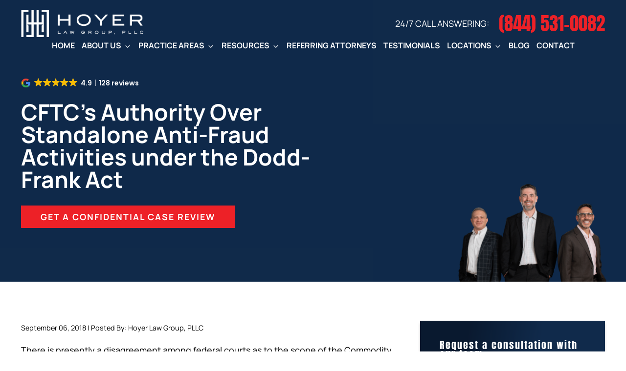

--- FILE ---
content_type: text/html; charset=UTF-8
request_url: https://www.hoyerlawgroup.com/cftcs-authority-over-standalone-anti-fraud-activities-under-the-dodd-frank-act/
body_size: 41323
content:
<!DOCTYPE html>
<html lang="en-US">
	<head><meta charset="utf-8"><script>if(navigator.userAgent.match(/MSIE|Internet Explorer/i)||navigator.userAgent.match(/Trident\/7\..*?rv:11/i)){var href=document.location.href;if(!href.match(/[?&]nowprocket/)){if(href.indexOf("?")==-1){if(href.indexOf("#")==-1){document.location.href=href+"?nowprocket=1"}else{document.location.href=href.replace("#","?nowprocket=1#")}}else{if(href.indexOf("#")==-1){document.location.href=href+"&nowprocket=1"}else{document.location.href=href.replace("#","&nowprocket=1#")}}}}</script><script>(()=>{class RocketLazyLoadScripts{constructor(){this.v="2.0.4",this.userEvents=["keydown","keyup","mousedown","mouseup","mousemove","mouseover","mouseout","touchmove","touchstart","touchend","touchcancel","wheel","click","dblclick","input"],this.attributeEvents=["onblur","onclick","oncontextmenu","ondblclick","onfocus","onmousedown","onmouseenter","onmouseleave","onmousemove","onmouseout","onmouseover","onmouseup","onmousewheel","onscroll","onsubmit"]}async t(){this.i(),this.o(),/iP(ad|hone)/.test(navigator.userAgent)&&this.h(),this.u(),this.l(this),this.m(),this.k(this),this.p(this),this._(),await Promise.all([this.R(),this.L()]),this.lastBreath=Date.now(),this.S(this),this.P(),this.D(),this.O(),this.M(),await this.C(this.delayedScripts.normal),await this.C(this.delayedScripts.defer),await this.C(this.delayedScripts.async),await this.T(),await this.F(),await this.j(),await this.A(),window.dispatchEvent(new Event("rocket-allScriptsLoaded")),this.everythingLoaded=!0,this.lastTouchEnd&&await new Promise(t=>setTimeout(t,500-Date.now()+this.lastTouchEnd)),this.I(),this.H(),this.U(),this.W()}i(){this.CSPIssue=sessionStorage.getItem("rocketCSPIssue"),document.addEventListener("securitypolicyviolation",t=>{this.CSPIssue||"script-src-elem"!==t.violatedDirective||"data"!==t.blockedURI||(this.CSPIssue=!0,sessionStorage.setItem("rocketCSPIssue",!0))},{isRocket:!0})}o(){window.addEventListener("pageshow",t=>{this.persisted=t.persisted,this.realWindowLoadedFired=!0},{isRocket:!0}),window.addEventListener("pagehide",()=>{this.onFirstUserAction=null},{isRocket:!0})}h(){let t;function e(e){t=e}window.addEventListener("touchstart",e,{isRocket:!0}),window.addEventListener("touchend",function i(o){o.changedTouches[0]&&t.changedTouches[0]&&Math.abs(o.changedTouches[0].pageX-t.changedTouches[0].pageX)<10&&Math.abs(o.changedTouches[0].pageY-t.changedTouches[0].pageY)<10&&o.timeStamp-t.timeStamp<200&&(window.removeEventListener("touchstart",e,{isRocket:!0}),window.removeEventListener("touchend",i,{isRocket:!0}),"INPUT"===o.target.tagName&&"text"===o.target.type||(o.target.dispatchEvent(new TouchEvent("touchend",{target:o.target,bubbles:!0})),o.target.dispatchEvent(new MouseEvent("mouseover",{target:o.target,bubbles:!0})),o.target.dispatchEvent(new PointerEvent("click",{target:o.target,bubbles:!0,cancelable:!0,detail:1,clientX:o.changedTouches[0].clientX,clientY:o.changedTouches[0].clientY})),event.preventDefault()))},{isRocket:!0})}q(t){this.userActionTriggered||("mousemove"!==t.type||this.firstMousemoveIgnored?"keyup"===t.type||"mouseover"===t.type||"mouseout"===t.type||(this.userActionTriggered=!0,this.onFirstUserAction&&this.onFirstUserAction()):this.firstMousemoveIgnored=!0),"click"===t.type&&t.preventDefault(),t.stopPropagation(),t.stopImmediatePropagation(),"touchstart"===this.lastEvent&&"touchend"===t.type&&(this.lastTouchEnd=Date.now()),"click"===t.type&&(this.lastTouchEnd=0),this.lastEvent=t.type,t.composedPath&&t.composedPath()[0].getRootNode()instanceof ShadowRoot&&(t.rocketTarget=t.composedPath()[0]),this.savedUserEvents.push(t)}u(){this.savedUserEvents=[],this.userEventHandler=this.q.bind(this),this.userEvents.forEach(t=>window.addEventListener(t,this.userEventHandler,{passive:!1,isRocket:!0})),document.addEventListener("visibilitychange",this.userEventHandler,{isRocket:!0})}U(){this.userEvents.forEach(t=>window.removeEventListener(t,this.userEventHandler,{passive:!1,isRocket:!0})),document.removeEventListener("visibilitychange",this.userEventHandler,{isRocket:!0}),this.savedUserEvents.forEach(t=>{(t.rocketTarget||t.target).dispatchEvent(new window[t.constructor.name](t.type,t))})}m(){const t="return false",e=Array.from(this.attributeEvents,t=>"data-rocket-"+t),i="["+this.attributeEvents.join("],[")+"]",o="[data-rocket-"+this.attributeEvents.join("],[data-rocket-")+"]",s=(e,i,o)=>{o&&o!==t&&(e.setAttribute("data-rocket-"+i,o),e["rocket"+i]=new Function("event",o),e.setAttribute(i,t))};new MutationObserver(t=>{for(const n of t)"attributes"===n.type&&(n.attributeName.startsWith("data-rocket-")||this.everythingLoaded?n.attributeName.startsWith("data-rocket-")&&this.everythingLoaded&&this.N(n.target,n.attributeName.substring(12)):s(n.target,n.attributeName,n.target.getAttribute(n.attributeName))),"childList"===n.type&&n.addedNodes.forEach(t=>{if(t.nodeType===Node.ELEMENT_NODE)if(this.everythingLoaded)for(const i of[t,...t.querySelectorAll(o)])for(const t of i.getAttributeNames())e.includes(t)&&this.N(i,t.substring(12));else for(const e of[t,...t.querySelectorAll(i)])for(const t of e.getAttributeNames())this.attributeEvents.includes(t)&&s(e,t,e.getAttribute(t))})}).observe(document,{subtree:!0,childList:!0,attributeFilter:[...this.attributeEvents,...e]})}I(){this.attributeEvents.forEach(t=>{document.querySelectorAll("[data-rocket-"+t+"]").forEach(e=>{this.N(e,t)})})}N(t,e){const i=t.getAttribute("data-rocket-"+e);i&&(t.setAttribute(e,i),t.removeAttribute("data-rocket-"+e))}k(t){Object.defineProperty(HTMLElement.prototype,"onclick",{get(){return this.rocketonclick||null},set(e){this.rocketonclick=e,this.setAttribute(t.everythingLoaded?"onclick":"data-rocket-onclick","this.rocketonclick(event)")}})}S(t){function e(e,i){let o=e[i];e[i]=null,Object.defineProperty(e,i,{get:()=>o,set(s){t.everythingLoaded?o=s:e["rocket"+i]=o=s}})}e(document,"onreadystatechange"),e(window,"onload"),e(window,"onpageshow");try{Object.defineProperty(document,"readyState",{get:()=>t.rocketReadyState,set(e){t.rocketReadyState=e},configurable:!0}),document.readyState="loading"}catch(t){console.log("WPRocket DJE readyState conflict, bypassing")}}l(t){this.originalAddEventListener=EventTarget.prototype.addEventListener,this.originalRemoveEventListener=EventTarget.prototype.removeEventListener,this.savedEventListeners=[],EventTarget.prototype.addEventListener=function(e,i,o){o&&o.isRocket||!t.B(e,this)&&!t.userEvents.includes(e)||t.B(e,this)&&!t.userActionTriggered||e.startsWith("rocket-")||t.everythingLoaded?t.originalAddEventListener.call(this,e,i,o):(t.savedEventListeners.push({target:this,remove:!1,type:e,func:i,options:o}),"mouseenter"!==e&&"mouseleave"!==e||t.originalAddEventListener.call(this,e,t.savedUserEvents.push,o))},EventTarget.prototype.removeEventListener=function(e,i,o){o&&o.isRocket||!t.B(e,this)&&!t.userEvents.includes(e)||t.B(e,this)&&!t.userActionTriggered||e.startsWith("rocket-")||t.everythingLoaded?t.originalRemoveEventListener.call(this,e,i,o):t.savedEventListeners.push({target:this,remove:!0,type:e,func:i,options:o})}}J(t,e){this.savedEventListeners=this.savedEventListeners.filter(i=>{let o=i.type,s=i.target||window;return e!==o||t!==s||(this.B(o,s)&&(i.type="rocket-"+o),this.$(i),!1)})}H(){EventTarget.prototype.addEventListener=this.originalAddEventListener,EventTarget.prototype.removeEventListener=this.originalRemoveEventListener,this.savedEventListeners.forEach(t=>this.$(t))}$(t){t.remove?this.originalRemoveEventListener.call(t.target,t.type,t.func,t.options):this.originalAddEventListener.call(t.target,t.type,t.func,t.options)}p(t){let e;function i(e){return t.everythingLoaded?e:e.split(" ").map(t=>"load"===t||t.startsWith("load.")?"rocket-jquery-load":t).join(" ")}function o(o){function s(e){const s=o.fn[e];o.fn[e]=o.fn.init.prototype[e]=function(){return this[0]===window&&t.userActionTriggered&&("string"==typeof arguments[0]||arguments[0]instanceof String?arguments[0]=i(arguments[0]):"object"==typeof arguments[0]&&Object.keys(arguments[0]).forEach(t=>{const e=arguments[0][t];delete arguments[0][t],arguments[0][i(t)]=e})),s.apply(this,arguments),this}}if(o&&o.fn&&!t.allJQueries.includes(o)){const e={DOMContentLoaded:[],"rocket-DOMContentLoaded":[]};for(const t in e)document.addEventListener(t,()=>{e[t].forEach(t=>t())},{isRocket:!0});o.fn.ready=o.fn.init.prototype.ready=function(i){function s(){parseInt(o.fn.jquery)>2?setTimeout(()=>i.bind(document)(o)):i.bind(document)(o)}return"function"==typeof i&&(t.realDomReadyFired?!t.userActionTriggered||t.fauxDomReadyFired?s():e["rocket-DOMContentLoaded"].push(s):e.DOMContentLoaded.push(s)),o([])},s("on"),s("one"),s("off"),t.allJQueries.push(o)}e=o}t.allJQueries=[],o(window.jQuery),Object.defineProperty(window,"jQuery",{get:()=>e,set(t){o(t)}})}P(){const t=new Map;document.write=document.writeln=function(e){const i=document.currentScript,o=document.createRange(),s=i.parentElement;let n=t.get(i);void 0===n&&(n=i.nextSibling,t.set(i,n));const c=document.createDocumentFragment();o.setStart(c,0),c.appendChild(o.createContextualFragment(e)),s.insertBefore(c,n)}}async R(){return new Promise(t=>{this.userActionTriggered?t():this.onFirstUserAction=t})}async L(){return new Promise(t=>{document.addEventListener("DOMContentLoaded",()=>{this.realDomReadyFired=!0,t()},{isRocket:!0})})}async j(){return this.realWindowLoadedFired?Promise.resolve():new Promise(t=>{window.addEventListener("load",t,{isRocket:!0})})}M(){this.pendingScripts=[];this.scriptsMutationObserver=new MutationObserver(t=>{for(const e of t)e.addedNodes.forEach(t=>{"SCRIPT"!==t.tagName||t.noModule||t.isWPRocket||this.pendingScripts.push({script:t,promise:new Promise(e=>{const i=()=>{const i=this.pendingScripts.findIndex(e=>e.script===t);i>=0&&this.pendingScripts.splice(i,1),e()};t.addEventListener("load",i,{isRocket:!0}),t.addEventListener("error",i,{isRocket:!0}),setTimeout(i,1e3)})})})}),this.scriptsMutationObserver.observe(document,{childList:!0,subtree:!0})}async F(){await this.X(),this.pendingScripts.length?(await this.pendingScripts[0].promise,await this.F()):this.scriptsMutationObserver.disconnect()}D(){this.delayedScripts={normal:[],async:[],defer:[]},document.querySelectorAll("script[type$=rocketlazyloadscript]").forEach(t=>{t.hasAttribute("data-rocket-src")?t.hasAttribute("async")&&!1!==t.async?this.delayedScripts.async.push(t):t.hasAttribute("defer")&&!1!==t.defer||"module"===t.getAttribute("data-rocket-type")?this.delayedScripts.defer.push(t):this.delayedScripts.normal.push(t):this.delayedScripts.normal.push(t)})}async _(){await this.L();let t=[];document.querySelectorAll("script[type$=rocketlazyloadscript][data-rocket-src]").forEach(e=>{let i=e.getAttribute("data-rocket-src");if(i&&!i.startsWith("data:")){i.startsWith("//")&&(i=location.protocol+i);try{const o=new URL(i).origin;o!==location.origin&&t.push({src:o,crossOrigin:e.crossOrigin||"module"===e.getAttribute("data-rocket-type")})}catch(t){}}}),t=[...new Map(t.map(t=>[JSON.stringify(t),t])).values()],this.Y(t,"preconnect")}async G(t){if(await this.K(),!0!==t.noModule||!("noModule"in HTMLScriptElement.prototype))return new Promise(e=>{let i;function o(){(i||t).setAttribute("data-rocket-status","executed"),e()}try{if(navigator.userAgent.includes("Firefox/")||""===navigator.vendor||this.CSPIssue)i=document.createElement("script"),[...t.attributes].forEach(t=>{let e=t.nodeName;"type"!==e&&("data-rocket-type"===e&&(e="type"),"data-rocket-src"===e&&(e="src"),i.setAttribute(e,t.nodeValue))}),t.text&&(i.text=t.text),t.nonce&&(i.nonce=t.nonce),i.hasAttribute("src")?(i.addEventListener("load",o,{isRocket:!0}),i.addEventListener("error",()=>{i.setAttribute("data-rocket-status","failed-network"),e()},{isRocket:!0}),setTimeout(()=>{i.isConnected||e()},1)):(i.text=t.text,o()),i.isWPRocket=!0,t.parentNode.replaceChild(i,t);else{const i=t.getAttribute("data-rocket-type"),s=t.getAttribute("data-rocket-src");i?(t.type=i,t.removeAttribute("data-rocket-type")):t.removeAttribute("type"),t.addEventListener("load",o,{isRocket:!0}),t.addEventListener("error",i=>{this.CSPIssue&&i.target.src.startsWith("data:")?(console.log("WPRocket: CSP fallback activated"),t.removeAttribute("src"),this.G(t).then(e)):(t.setAttribute("data-rocket-status","failed-network"),e())},{isRocket:!0}),s?(t.fetchPriority="high",t.removeAttribute("data-rocket-src"),t.src=s):t.src="data:text/javascript;base64,"+window.btoa(unescape(encodeURIComponent(t.text)))}}catch(i){t.setAttribute("data-rocket-status","failed-transform"),e()}});t.setAttribute("data-rocket-status","skipped")}async C(t){const e=t.shift();return e?(e.isConnected&&await this.G(e),this.C(t)):Promise.resolve()}O(){this.Y([...this.delayedScripts.normal,...this.delayedScripts.defer,...this.delayedScripts.async],"preload")}Y(t,e){this.trash=this.trash||[];let i=!0;var o=document.createDocumentFragment();t.forEach(t=>{const s=t.getAttribute&&t.getAttribute("data-rocket-src")||t.src;if(s&&!s.startsWith("data:")){const n=document.createElement("link");n.href=s,n.rel=e,"preconnect"!==e&&(n.as="script",n.fetchPriority=i?"high":"low"),t.getAttribute&&"module"===t.getAttribute("data-rocket-type")&&(n.crossOrigin=!0),t.crossOrigin&&(n.crossOrigin=t.crossOrigin),t.integrity&&(n.integrity=t.integrity),t.nonce&&(n.nonce=t.nonce),o.appendChild(n),this.trash.push(n),i=!1}}),document.head.appendChild(o)}W(){this.trash.forEach(t=>t.remove())}async T(){try{document.readyState="interactive"}catch(t){}this.fauxDomReadyFired=!0;try{await this.K(),this.J(document,"readystatechange"),document.dispatchEvent(new Event("rocket-readystatechange")),await this.K(),document.rocketonreadystatechange&&document.rocketonreadystatechange(),await this.K(),this.J(document,"DOMContentLoaded"),document.dispatchEvent(new Event("rocket-DOMContentLoaded")),await this.K(),this.J(window,"DOMContentLoaded"),window.dispatchEvent(new Event("rocket-DOMContentLoaded"))}catch(t){console.error(t)}}async A(){try{document.readyState="complete"}catch(t){}try{await this.K(),this.J(document,"readystatechange"),document.dispatchEvent(new Event("rocket-readystatechange")),await this.K(),document.rocketonreadystatechange&&document.rocketonreadystatechange(),await this.K(),this.J(window,"load"),window.dispatchEvent(new Event("rocket-load")),await this.K(),window.rocketonload&&window.rocketonload(),await this.K(),this.allJQueries.forEach(t=>t(window).trigger("rocket-jquery-load")),await this.K(),this.J(window,"pageshow");const t=new Event("rocket-pageshow");t.persisted=this.persisted,window.dispatchEvent(t),await this.K(),window.rocketonpageshow&&window.rocketonpageshow({persisted:this.persisted})}catch(t){console.error(t)}}async K(){Date.now()-this.lastBreath>45&&(await this.X(),this.lastBreath=Date.now())}async X(){return document.hidden?new Promise(t=>setTimeout(t)):new Promise(t=>requestAnimationFrame(t))}B(t,e){return e===document&&"readystatechange"===t||(e===document&&"DOMContentLoaded"===t||(e===window&&"DOMContentLoaded"===t||(e===window&&"load"===t||e===window&&"pageshow"===t)))}static run(){(new RocketLazyLoadScripts).t()}}RocketLazyLoadScripts.run()})();</script>

		
		<meta http-equiv="X-UA-Compatible" content="IE=Edge,chrome=1">
		<meta name="viewport" content="width=device-width, initial-scale=1, user-scalable=yes">


		<!--
			// Enqueue Typekit fonts in functions.php file using wp_enqueue_script();
			// Enqueue Google fonts in functions.php file using wp_enqueue_style();
		-->
		
		<link rel="preconnect" href="https://fonts.gstatic.com" crossorigin>
		


		<meta name='robots' content='index, follow, max-image-preview:large, max-snippet:-1, max-video-preview:-1' />

	<!-- This site is optimized with the Yoast SEO plugin v26.8 - https://yoast.com/product/yoast-seo-wordpress/ -->
	<title>CFTC&#039;s Authority over Anti-Fraud Activities Questioned by Courts</title>
<link data-rocket-prefetch href="https://www.gstatic.com" rel="dns-prefetch">
<link data-rocket-prefetch href="https://www.googletagmanager.com" rel="dns-prefetch">
<link data-rocket-prefetch href="https://cdn.jsdelivr.net" rel="dns-prefetch">
<link data-rocket-prefetch href="https://kit.fontawesome.com" rel="dns-prefetch">
<link data-rocket-prefetch href="https://www.google.com" rel="dns-prefetch">
<link data-rocket-prefetch href="https://cdn.trustindex.io" rel="dns-prefetch">
<link crossorigin data-rocket-preload as="font" href="https://www.hoyerlawgroup.com/wp-content/cache/fonts/1/google-fonts/fonts/s/manrope/v20/xn7gYHE41ni1AdIRggexSg.woff2" rel="preload">
<link crossorigin data-rocket-preload as="font" href="https://www.hoyerlawgroup.com/wp-content/cache/fonts/1/google-fonts/fonts/s/anton/v27/1Ptgg87LROyAm3Kz-C8.woff2" rel="preload">
<style id="wpr-usedcss">@font-face{font-family:Anton;font-style:normal;font-weight:400;font-display:swap;src:url(https://www.hoyerlawgroup.com/wp-content/cache/fonts/1/google-fonts/fonts/s/anton/v27/1Ptgg87LROyAm3Kz-C8.woff2) format('woff2');unicode-range:U+0000-00FF,U+0131,U+0152-0153,U+02BB-02BC,U+02C6,U+02DA,U+02DC,U+0304,U+0308,U+0329,U+2000-206F,U+20AC,U+2122,U+2191,U+2193,U+2212,U+2215,U+FEFF,U+FFFD}@font-face{font-family:Manrope;font-style:normal;font-weight:200 800;font-display:swap;src:url(https://www.hoyerlawgroup.com/wp-content/cache/fonts/1/google-fonts/fonts/s/manrope/v20/xn7gYHE41ni1AdIRggexSg.woff2) format('woff2');unicode-range:U+0000-00FF,U+0131,U+0152-0153,U+02BB-02BC,U+02C6,U+02DA,U+02DC,U+0304,U+0308,U+0329,U+2000-206F,U+20AC,U+2122,U+2191,U+2193,U+2212,U+2215,U+FEFF,U+FFFD}img:is([sizes=auto i],[sizes^="auto," i]){contain-intrinsic-size:3000px 1500px}:root{--wp-block-synced-color:#7a00df;--wp-block-synced-color--rgb:122,0,223;--wp-bound-block-color:var(--wp-block-synced-color);--wp-editor-canvas-background:#ddd;--wp-admin-theme-color:#007cba;--wp-admin-theme-color--rgb:0,124,186;--wp-admin-theme-color-darker-10:#006ba1;--wp-admin-theme-color-darker-10--rgb:0,107,160.5;--wp-admin-theme-color-darker-20:#005a87;--wp-admin-theme-color-darker-20--rgb:0,90,135;--wp-admin-border-width-focus:2px}@media (min-resolution:192dpi){:root{--wp-admin-border-width-focus:1.5px}}:root{--wp--preset--font-size--normal:16px;--wp--preset--font-size--huge:42px}html :where(.has-border-color){border-style:solid}html :where([style*=border-top-color]){border-top-style:solid}html :where([style*=border-right-color]){border-right-style:solid}html :where([style*=border-bottom-color]){border-bottom-style:solid}html :where([style*=border-left-color]){border-left-style:solid}html :where([style*=border-width]){border-style:solid}html :where([style*=border-top-width]){border-top-style:solid}html :where([style*=border-right-width]){border-right-style:solid}html :where([style*=border-bottom-width]){border-bottom-style:solid}html :where([style*=border-left-width]){border-left-style:solid}html :where(img[class*=wp-image-]){height:auto;max-width:100%}:where(figure){margin:0 0 1em}html :where(.is-position-sticky){--wp-admin--admin-bar--position-offset:var(--wp-admin--admin-bar--height,0px)}@media screen and (max-width:600px){html :where(.is-position-sticky){--wp-admin--admin-bar--position-offset:0px}}:root{--wp--preset--aspect-ratio--square:1;--wp--preset--aspect-ratio--4-3:4/3;--wp--preset--aspect-ratio--3-4:3/4;--wp--preset--aspect-ratio--3-2:3/2;--wp--preset--aspect-ratio--2-3:2/3;--wp--preset--aspect-ratio--16-9:16/9;--wp--preset--aspect-ratio--9-16:9/16;--wp--preset--color--black:#000000;--wp--preset--color--cyan-bluish-gray:#abb8c3;--wp--preset--color--white:#ffffff;--wp--preset--color--pale-pink:#f78da7;--wp--preset--color--vivid-red:#cf2e2e;--wp--preset--color--luminous-vivid-orange:#ff6900;--wp--preset--color--luminous-vivid-amber:#fcb900;--wp--preset--color--light-green-cyan:#7bdcb5;--wp--preset--color--vivid-green-cyan:#00d084;--wp--preset--color--pale-cyan-blue:#8ed1fc;--wp--preset--color--vivid-cyan-blue:#0693e3;--wp--preset--color--vivid-purple:#9b51e0;--wp--preset--gradient--vivid-cyan-blue-to-vivid-purple:linear-gradient(135deg,rgb(6, 147, 227) 0%,rgb(155, 81, 224) 100%);--wp--preset--gradient--light-green-cyan-to-vivid-green-cyan:linear-gradient(135deg,rgb(122, 220, 180) 0%,rgb(0, 208, 130) 100%);--wp--preset--gradient--luminous-vivid-amber-to-luminous-vivid-orange:linear-gradient(135deg,rgb(252, 185, 0) 0%,rgb(255, 105, 0) 100%);--wp--preset--gradient--luminous-vivid-orange-to-vivid-red:linear-gradient(135deg,rgb(255, 105, 0) 0%,rgb(207, 46, 46) 100%);--wp--preset--gradient--very-light-gray-to-cyan-bluish-gray:linear-gradient(135deg,rgb(238, 238, 238) 0%,rgb(169, 184, 195) 100%);--wp--preset--gradient--cool-to-warm-spectrum:linear-gradient(135deg,rgb(74, 234, 220) 0%,rgb(151, 120, 209) 20%,rgb(207, 42, 186) 40%,rgb(238, 44, 130) 60%,rgb(251, 105, 98) 80%,rgb(254, 248, 76) 100%);--wp--preset--gradient--blush-light-purple:linear-gradient(135deg,rgb(255, 206, 236) 0%,rgb(152, 150, 240) 100%);--wp--preset--gradient--blush-bordeaux:linear-gradient(135deg,rgb(254, 205, 165) 0%,rgb(254, 45, 45) 50%,rgb(107, 0, 62) 100%);--wp--preset--gradient--luminous-dusk:linear-gradient(135deg,rgb(255, 203, 112) 0%,rgb(199, 81, 192) 50%,rgb(65, 88, 208) 100%);--wp--preset--gradient--pale-ocean:linear-gradient(135deg,rgb(255, 245, 203) 0%,rgb(182, 227, 212) 50%,rgb(51, 167, 181) 100%);--wp--preset--gradient--electric-grass:linear-gradient(135deg,rgb(202, 248, 128) 0%,rgb(113, 206, 126) 100%);--wp--preset--gradient--midnight:linear-gradient(135deg,rgb(2, 3, 129) 0%,rgb(40, 116, 252) 100%);--wp--preset--font-size--small:13px;--wp--preset--font-size--medium:20px;--wp--preset--font-size--large:36px;--wp--preset--font-size--x-large:42px;--wp--preset--spacing--20:0.44rem;--wp--preset--spacing--30:0.67rem;--wp--preset--spacing--40:1rem;--wp--preset--spacing--50:1.5rem;--wp--preset--spacing--60:2.25rem;--wp--preset--spacing--70:3.38rem;--wp--preset--spacing--80:5.06rem;--wp--preset--shadow--natural:6px 6px 9px rgba(0, 0, 0, .2);--wp--preset--shadow--deep:12px 12px 50px rgba(0, 0, 0, .4);--wp--preset--shadow--sharp:6px 6px 0px rgba(0, 0, 0, .2);--wp--preset--shadow--outlined:6px 6px 0px -3px rgb(255, 255, 255),6px 6px rgb(0, 0, 0);--wp--preset--shadow--crisp:6px 6px 0px rgb(0, 0, 0)}:where(.is-layout-flex){gap:.5em}:where(.is-layout-grid){gap:.5em}:where(.wp-block-columns.is-layout-flex){gap:2em}:where(.wp-block-columns.is-layout-grid){gap:2em}:where(.wp-block-post-template.is-layout-flex){gap:1.25em}:where(.wp-block-post-template.is-layout-grid){gap:1.25em}.alignleft,img.alignleft{margin-right:15px;display:inline;float:left;max-width:40%}.alignright,img.alignright{margin-left:15px;display:inline;float:right;max-width:40%}.size-medium{max-width:80%!important}html{font-family:sans-serif;-webkit-text-size-adjust:100%;-ms-text-size-adjust:100%;text-size-adjust:100%}body{margin:0}article,aside,footer,header,main,nav,section{display:block}audio,progress,video{display:inline-block;vertical-align:baseline}audio:not([controls]){display:none;height:0}[hidden],template{display:none}a{background-color:transparent}a:active,a:hover{outline:0}b,strong{font-weight:700}h1{font-size:2em;margin:.67em 0}small{font-size:80%}img{border:0}svg:not(:root){overflow:hidden}code{font-family:monospace,monospace;font-size:1em}button,input,optgroup,select,textarea{color:inherit;font:inherit;margin:0}button{overflow:visible}button,select{text-transform:none}button,html input[type=button],input[type=reset],input[type=submit]{-webkit-appearance:button;cursor:pointer}button[disabled],html input[disabled]{cursor:default}button::-moz-focus-inner,input::-moz-focus-inner{border:0;padding:0}input{line-height:normal}input[type=checkbox],input[type=radio]{box-sizing:border-box;padding:0}input[type=number]::-webkit-inner-spin-button,input[type=number]::-webkit-outer-spin-button{height:auto}input[type=search]{box-sizing:border-box}input[type=search]::-webkit-search-cancel-button,input[type=search]::-webkit-search-decoration{-webkit-appearance:none}fieldset{border:1px solid silver;margin:0 2px;padding:.35em .625em .75em}legend{border:0;padding:0}textarea{overflow:auto}optgroup{font-weight:700}table{border-collapse:collapse;border-spacing:0}th{padding:0}*,:after,:before{box-sizing:inherit}html{box-sizing:border-box}body{background-color:#fff;color:#000;font-family:Manrope,sans-serif;font-weight:400;line-height:1.5;-webkit-font-smoothing:antialiased;-moz-osx-font-smoothing:grayscale}@media (min-width:1024px){body{font-size:18px}}.u-h4,h1,h2,h3{margin-top:20px;margin-bottom:20px}.u-h4 a,h1 a,h2 a,h3 a{color:inherit;text-decoration:none}.u-h4 a:focus,.u-h4 a:hover,h1 a:focus,h1 a:hover,h2 a:focus,h2 a:hover,h3 a:focus,h3 a:hover{color:inherit;text-decoration:none}.u-h4,h1,h2,h3{font-family:Manrope,sans-serif;font-weight:700;color:#102a4b;line-height:1}.u-h4 span,h1 span,h2 span,h3 span{color:#ed2127}h1{font-size:2.33333rem}@media (min-width:1024px){h1{font-size:2.88889rem}}h2{font-size:1.77778rem}@media (min-width:1024px){h2{font-size:2.55556rem}}h3{font-size:1.44444rem}.u-h4{font-weight:700;font-size:1.11111rem}@media (min-width:1024px){h3{font-size:1.77778rem}.u-h4{font-size:1.33333rem}.o-container{max-width:1024px}}p{margin-top:0;margin-bottom:20px}dl,ul{margin:20px;padding-left:20px;padding-right:20px}dl dl,dl ul,ul dl,ul ul{margin:0}img{margin-top:10px;margin-bottom:10px;max-width:100%;height:auto;vertical-align:middle}address{font-style:normal;line-height:2;font-size:1.11rem}a{color:#ed2127;transition:all .3s ease-in-out;text-decoration:underline}a:active,a:focus,a:hover{text-decoration:none;color:#102a4b}input,select,textarea{width:100%;padding:10px 20px;font-size:inherit;line-height:inherit;color:#000;background-color:#fff;background-image:none;display:block;border:1px solid #09192f;border-radius:3px;transition:border-color ease-in-out .15s;outline:0}select{height:49px}textarea{height:100px}input[type=submit]{width:auto}input+label,select+label{font-weight:400;margin-top:10px;display:inline-block;font-size:.77778rem}.o-container{margin-left:auto;margin-right:auto;padding-left:15px;padding-right:15px}.o-container:after,.o-container:before{content:'';display:table}.o-container:after{clear:both}@media (min-width:1224px){.o-container{max-width:1224px}}@media (min-width:1440px){.o-container{max-width:1250px}}@media (min-width:1600px){.o-container{max-width:1600px}}.o-row{box-sizing:border-box;display:-ms-flexbox;display:flex;-ms-flex:0 1 auto;flex:0 1 auto;-ms-flex-direction:row;flex-direction:row;-ms-flex-wrap:wrap;flex-wrap:wrap;margin-left:-15px;margin-right:-15px}.o-row.reverse{-ms-flex-direction:row-reverse;flex-direction:row-reverse}.o-col--lg-3,.o-col--md-4,.o-col--md-5,.o-col--md-6,.o-col--md-8,.o-col--sm-12,.o-col--sm-7,.o-col--xs-6,.o-col--xxs-12{position:relative;min-height:1px;padding-left:15px;padding-right:15px}.o-col--xxs-12{-ms-flex-preferred-size:100%;flex-basis:100%;max-width:100%}@media (min-width:780px){.o-col--xs-6{-ms-flex-preferred-size:50%;flex-basis:50%;max-width:50%}}@media (min-width:1024px){.o-col--sm-7{-ms-flex-preferred-size:58.33333%;flex-basis:58.33333%;max-width:58.33333%}.o-col--sm-12{-ms-flex-preferred-size:100%;flex-basis:100%;max-width:100%}}@media (min-width:1224px){.o-col--md-4{-ms-flex-preferred-size:33.33333%;flex-basis:33.33333%;max-width:33.33333%}.o-col--md-5{-ms-flex-preferred-size:41.66667%;flex-basis:41.66667%;max-width:41.66667%}.o-col--md-6{-ms-flex-preferred-size:50%;flex-basis:50%;max-width:50%}.o-col--md-8{-ms-flex-preferred-size:66.66667%;flex-basis:66.66667%;max-width:66.66667%}.o-col--offset-md-1{margin-left:8.33333%}.o-col--offset-md-2{margin-left:16.66667%}}@media (min-width:1440px){.o-col--lg-3{-ms-flex-preferred-size:25%;flex-basis:25%;max-width:25%}}@media (min-width:780px){.align-items-center-xs{-ms-flex-align:center;align-items:center}}.o-content{padding:20px 0}.o-content>[class*=u-block-padding--]{padding:0!important}.c-btn{font-family:Manrope,sans-serif;background-color:#ed2127;color:#fff;border:0;border-radius:0;display:inline-block;text-decoration:none;line-height:inherit;padding:10px 20px;font-size:.88889rem;margin:10px 0;transition:all .5s ease-in-out;position:relative;font-weight:700;text-transform:uppercase;letter-spacing:2px}@media (min-width:1224px){.align-items-center-md{-ms-flex-align:center;align-items:center}.subpage .o-content h2{font-size:2.5rem}.subpage .o-content h3{font-size:2.11111rem}.c-btn{padding:10px 40px;font-size:1.11111rem}}.c-btn:active,.c-btn:focus,.c-btn:hover{color:#fff;text-decoration:none}.c-btn--primary{background-color:#ed2127}.c-btn--primary:active,.c-btn--primary:focus,.c-btn--primary:hover{background-color:#cb1016}.c-btn--block{display:block;text-align:center;width:100%}.c-nav__hightlight{box-shadow:0 0 10px rgba(0,0,0,.5)}.c-nav__list{list-style:none;padding:0;margin-left:0;margin-right:0;margin:0}.c-nav__item{position:relative}@media (min-width:1024px){.c-nav__mask{display:none}.c-nav__list{text-align:center}.c-nav__item{-ms-flex-positive:1;flex-grow:1;display:inline-block}.c-nav__item:hover>.c-nav__dropdown{display:block}}.c-nav__link{display:block;padding:10px 20px;color:#fff;font-size:1rem;font-weight:700;text-transform:uppercase;text-decoration:none;border-bottom:1px solid rgba(237,33,39,.5)}@media (min-width:1024px){.c-nav__link{padding:5px;border:0}}.c-nav__link:active,.c-nav__link:focus,.c-nav__link:hover{color:#ed2127}.c-nav__dropdown{list-style:none;padding:0;margin-left:0;margin-right:0;display:none;padding-left:20px}.c-nav__dropdown .c-nav__dropdown{padding-left:20px}.c-nav__dropdown .c-nav__link{padding:10px 20px;text-transform:none}@media (min-width:1024px){.c-nav__dropdown{position:absolute;top:100%;left:0;background-color:#102a4b;box-shadow:0 0 15px rgba(0,0,0,.5);width:240px;text-align:left;z-index:9999;padding-left:0}.c-nav__dropdown .c-nav__dropdown{padding-left:0}.c-nav__dropdown .c-nav__item{display:block}.c-nav__dropdown .c-nav__item:not(:last-child){border-bottom:1px solid rgba(237,33,39,.5)}.c-nav__dropdown .c-nav__link{color:#fff;font-size:.88889rem}.c-nav__dropdown .c-nav__link:active,.c-nav__dropdown .c-nav__link:focus,.c-nav__dropdown .c-nav__link:hover{color:#ed2127;text-decoration:none}.c-nav__dropdown .c-nav__item--children>.c-nav__link::after{content:'';background-image:var(--wpr-bg-44acdb38-2b19-4d30-8526-267c4bbf4c43);float:right;background-size:16px 16px;width:16px;height:16px;display:inline-block;-webkit-transform:translate(3px,5px);transform:translate(3px,5px)}.c-nav__dropdown .c-nav__dropdown{top:0;left:100%}}.c-nav__item--children>.c-nav__link::after{content:'';background:url("https://www.hoyerlawgroup.com/wp-content/themes/hoyerlawgroup-theme/_dist/img/angle-down.svg") center no-repeat;cursor:pointer;background-size:16px 16px;width:16px;height:16px;display:inline-block;vertical-align:middle;margin-left:5px}.c-nav__icon{line-height:0;display:block;border:0;background-color:transparent;padding:0}@media (min-width:1024px){.c-nav__icon{display:none}}.c-nav__icon--padding{padding:20px;width:100%;text-align:right}.c-nav__icon--open{color:#fff;font-size:1.55556rem;transition:all .5s ease-in-out}.c-nav__icon--open:active,.c-nav__icon--open:focus,.c-nav__icon--open:hover{color:#ed2127}.c-nav__icon--close{color:#fff;font-size:1.55556rem;transition:all .5s ease-in-out}.c-nav__icon--close:active,.c-nav__icon--close:focus,.c-nav__icon--close:hover{color:#ed2127}.left .c-nav__dropdown{left:-100%}@media (max-width:1023px){.c-nav{width:350px;height:100%;position:fixed;top:0;right:0;background-color:#09192f;background-image:linear-gradient(80deg,rgba(9,25,47,.8) 40%,rgba(16,42,75,.6) 70%);overflow:scroll;-webkit-overflow-scrolling:touch;-webkit-transform:translateX(350px);transform:translateX(350px);transition:-webkit-transform .3s ease-in-out;transition:transform .3s ease-in-out;z-index:9999;visibility:hidden}.c-nav::-webkit-scrollbar{display:none}.is-active .c-nav{-webkit-transform:translateX(0);transform:translateX(0);visibility:visible}.c-nav__mask{position:fixed;z-index:1000;top:0;left:0;overflow:hidden;width:0;height:0;background:rgba(0,0,0,.9);opacity:0;transition:opacity .3s,width 0s .3s,height 0s .3s}.is-active .c-nav__mask{width:100%;height:100%;opacity:.9;transition:opacity .3s}}.c-header{transition:all .5s ease;background-color:transparent}.c-header.active{background-color:#102a4b;box-shadow:0 0 25px rgba(0,0,0,.5)}.c-header__phone{color:#ed2127;display:block;text-decoration:none;display:-ms-flexbox;display:flex;-ms-flex-wrap:wrap;flex-wrap:wrap;-ms-flex-align:center;align-items:center;margin-right:20px}@media (min-width:1024px){.c-header__phone{margin:0}}.c-header__phone:active,.c-header__phone:focus,.c-header__phone:hover{color:#fff}.c-header__msg{color:#fff;text-transform:uppercase;margin-right:20px}.c-header__number{font-family:Anton,sans-serif;font-weight:400;font-size:1.44444rem}@media (min-width:1024px){.c-header__number{font-size:2.33333rem}}.c-mobile__link{text-decoration:none;padding:5px 20px;display:block;text-align:center}.c-mobile__link:active,.c-mobile__link:focus,.c-mobile__link:hover{color:#102a4b}.c-mobile__number{font-family:Anton,sans-serif;font-size:1.22222rem;line-height:1}.c-mobile__phone{background-color:#ed2127}.c-mobile__msg{text-transform:uppercase;font-size:.77778rem}.c-hero-subpage{position:relative;overflow:hidden;padding:140px 0 40px}@media (min-width:1024px){.c-hero-subpage{padding:160px 0 100px}}.c-hero-subpage::before{content:'';position:absolute;right:0;left:0;top:0;bottom:0;background-color:rgba(16,42,75,.65)}.c-hero-subpage__content{position:relative;z-index:10}.c-hero__deco{max-width:40%;margin:0 auto;display:block;position:absolute;right:0;bottom:0}@media (min-width:1224px){.c-hero__deco{max-width:30%}}@media (max-width:779px){.c-hero__deco{display:none}}.c-sidebar{padding-top:20px;padding-bottom:20px}.c-sidebar__form{padding:20px;box-shadow:0 5px 5px rgba(0,0,0,.2);margin-bottom:40px}.c-sidebar__form label{color:#fff}.c-sidebar__nav{margin:20px 0}@media (min-width:1024px){.c-sidebar__form{padding:40px}.c-sidebar__nav{margin:40px 0}}.c-sidebar__list>li{position:relative}.c-sidebar__list>li.menu-item-has-children>a::after{content:'▼';color:#ed2127;margin-left:auto;position:absolute;top:10px;right:20px;font-size:12px}.c-sidebar__list>li>a{font-family:Anton,sans-serif;text-transform:uppercase;display:block;text-decoration:none;border:2px solid #ddeafb;padding:20px;margin:10px 0;letter-spacing:1px;color:#102a4b;font-size:1rem}.c-sidebar__list>li>a:active,.c-sidebar__list>li>a:focus,.c-sidebar__list>li>a:hover{background-color:#102a4b;color:#fff;border-color:#102a4b}.c-sidebar__list .sub-menu{display:none;padding:20px 0;list-style:none}.c-sidebar__list .sub-menu>li>a{text-align:center;display:block;text-decoration:none;color:#102a4b}.c-sidebar__list .sub-menu>li>a:active,.c-sidebar__list .sub-menu>li>a:focus,.c-sidebar__list .sub-menu>li>a:hover{color:#ed2127}.c-sidebar__reviews{margin:40px 0;background-color:#fff;box-shadow:0 5px 5px rgba(0,0,0,.2);padding:20px}.c-carousel__reviews-sidebar{margin:0 -10px}.c-carousel__cases-sidebar{padding:2vw}.c-sidebar__cta-secondary{background:var(--wpr-bg-1a1144da-6665-4aee-b206-858a7e791f03) center/contain no-repeat #102a4b;padding:20px;border:2px solid #ed2127;margin:20px 0}@media (min-width:1024px){.c-sidebar__cta-secondary{margin:40px 0;padding:40px}}.c-logo{display:block;max-width:150px;margin:0}@media (min-width:1024px){.c-logo{max-width:250px}}.c-logo__nav{display:block;max-width:150px;margin:20px auto}.c-background{position:relative;background-repeat:no-repeat}.c-background--relative{position:relative;z-index:10}.c-background--position-top{background-position:top center}.c-background--cover{background-size:cover}.c-background--base{position:absolute;top:0;right:0;bottom:0;left:0;z-index:-10}.c-background--gradient-1{background-color:#102a4b;background-image:linear-gradient(-80deg,#102a4b 50%,#09192f 80%)}.c-lead{font-size:1.11111rem;line-height:1.3;text-wrap:balance;font-weight:600;color:#102a4b}.c-block--flex{display:-ms-flexbox;display:flex;-ms-flex-wrap:wrap;flex-wrap:wrap}@media (min-width:1224px){.c-lead{font-size:1.44444rem}.c-block--flex-tablet{display:-ms-flexbox;display:flex;-ms-flex-wrap:wrap;flex-wrap:wrap}}.c-block--flex-v-center{-ms-flex-align:center;align-items:center}.c-block--flex-end{-ms-flex-pack:end;justify-content:flex-end}.c-block--flex-between{-ms-flex-pack:justify;justify-content:space-between}.c-block--flex-nowrap{-ms-flex-wrap:nowrap;flex-wrap:nowrap}.c-list--unstyled{list-style:none;padding:0;margin-left:0;margin-right:0}.c-embed{margin-top:10px;margin-bottom:10px}.c-embed--respond{position:relative;padding-bottom:56.25%;padding-top:25px;height:0}.c-embed--respond iframe{position:absolute;top:0;left:0;width:100%;height:100%}table{width:100%;max-width:100%;margin-bottom:20px;border-spacing:0;border-collapse:collapse}table tr>th{padding:10px;line-height:1.5;vertical-align:top;border-top:1px solid #6399de;text-align:left}.slick-list{padding:20px 0!important}.c-carousel__hobbies .slick-prev{left:0}.c-carousel__hobbies .slick-next{right:0}.slick-slider{position:relative;display:block;box-sizing:border-box;-webkit-user-select:none;-moz-user-select:none;-ms-user-select:none;user-select:none;-webkit-touch-callout:none;-khtml-user-select:none;-ms-touch-action:pan-y;touch-action:pan-y;-webkit-tap-highlight-color:transparent}.slick-list{position:relative;display:block;overflow:hidden;margin:0;padding:0}.slick-list:focus{outline:0}.slick-slider .slick-list,.slick-slider .slick-track{-webkit-transform:translate3d(0,0,0);transform:translate3d(0,0,0)}.slick-track{position:relative;top:0;left:0;display:block;margin-left:auto;margin-right:auto}.slick-track:after,.slick-track:before{display:table;content:''}.slick-track:after{clear:both}.slick-loading .slick-track{visibility:hidden}.slick-slide{display:none;float:left;height:100%;min-height:1px}.slick-slide img{display:block;width:100%}.slick-slide.slick-loading img{display:none}.slick-initialized .slick-slide{display:block}.slick-loading .slick-slide{visibility:hidden}.slick-vertical .slick-slide{display:block;height:auto;border:1px solid transparent}.slick-arrow.slick-hidden{display:none}.slick-loading .slick-list{background:var(--wpr-bg-b6f6c99c-3491-44c4-85f8-873dc16b0553) center center no-repeat #fff}.slick-next,.slick-prev{font-size:0;line-height:0;position:absolute;top:50%;display:block;padding:0;-webkit-transform:translate(0,-50%);transform:translate(0,-50%);cursor:pointer;color:transparent;border:none;outline:0;background:0 0;z-index:10}.slick-next:focus,.slick-next:hover,.slick-prev:focus,.slick-prev:hover{color:transparent;outline:0;background:0 0}.slick-next:focus:before,.slick-next:hover:before,.slick-prev:focus:before,.slick-prev:hover:before{opacity:1}.slick-next.slick-disabled:before,.slick-prev.slick-disabled:before{opacity:.25}.slick-next:before,.slick-prev:before{font-family:"Font Awesome 6 Pro";font-size:1.66667rem;line-height:1;font-weight:900;opacity:.75;color:#ed2127;-webkit-font-smoothing:antialiased;-moz-osx-font-smoothing:grayscale}.slick-prev{left:20px}.slick-prev:before{content:"\f053"}.slick-next{right:20px}.slick-next:before{content:'\f054'}.slick-dotted.slick-slider{margin-bottom:30px}.slick-dots{position:static;bottom:20px;right:20px;display:block;width:auto;padding:0;margin:0;list-style:none;text-align:center}.slick-dots li{position:relative;display:inline-block;width:20px;height:20px;margin:0;padding:0;cursor:pointer}.slick-dots li button{font-size:0;line-height:0;display:block;width:20px;height:20px;padding:5px;cursor:pointer;color:transparent;border:0;outline:0;background:0 0}.slick-dots li button:focus,.slick-dots li button:hover{outline:0}.slick-dots li button:focus:before,.slick-dots li button:hover:before{opacity:1}.slick-dots li button:before{font-family:slick;font-size:18px;line-height:20px;position:absolute;top:0;left:0;width:20px;height:20px;content:'•';text-align:center;opacity:.5;color:#ed2127;-webkit-font-smoothing:antialiased;-moz-osx-font-smoothing:grayscale}.slick-dots li.slick-active button:before{opacity:.75;color:#ed2127}.c-widgets{padding:0;border-bottom:0}.c-widgets ul{list-style:none;padding:0;margin-left:0;margin-right:0}.c-tab__nav{margin-bottom:10px;border-bottom:1px solid #6399de}.c-tab__link{display:inline-block;padding:10px 20px;border:1px solid transparent}.c-tab__link:hover{background-color:#6399de}.c-tab__link.active{border:1px solid #6399de;border-bottom-color:transparent;background-color:#f1f1f1}.c-accordion__title{background-color:#102a4b;border:0;padding:10px 40px;margin-bottom:0;cursor:pointer;position:relative;width:100%;text-align:left;color:#fff;font-size:1.11111rem;transition:background-color .5s ease-in-out}@media (min-width:1024px){.c-accordion__title{font-size:1.33333rem}}.c-accordion__title:active,.c-accordion__title:focus,.c-accordion__title:hover{background-color:#ed2127}.c-accordion__title.active{background-color:#ed2127;color:#fff}.c-accordion__panel{margin-bottom:20px}.c-accordion__content{display:none;padding:40px;background-color:#f1f1f1;color:#000}.c-accordion__title::before{content:'+ ';position:absolute;right:20px;top:10px;color:#fff}.c-accordion__title.active::before{content:'- ';color:#fff}.c-footer__logo{max-width:180px;margin:40px auto;display:block}.c-footer__map{position:relative}.c-footer__map .c-embed{margin:0}.c-footer__info{padding:20px 0;border-top:1px solid #ed2127;border-bottom:1px solid #ed2127}.c-footer__map-info-item{padding:10px 0;text-align:center;-ms-flex-preferred-size:100%;flex-basis:100%}@media (min-width:480px){.c-footer__map-info-item{-ms-flex-preferred-size:50%;flex-basis:50%}}@media (min-width:1224px){.c-footer__map-info-item{text-align:left;-ms-flex-preferred-size:25%;flex-basis:25%}}.c-footer__resources-nav li a{color:#fff;display:block;text-decoration:none;font-size:.88889rem}.c-footer__resources-nav li a:active,.c-footer__resources-nav li a:focus,.c-footer__resources-nav li a:hover{color:#ed2127}.c-footer__credits{font-size:.88889rem}.c-footer__links{line-height:1;display:-ms-flexbox;display:flex;-ms-flex-wrap:wrap;flex-wrap:wrap;-ms-flex-pack:center;justify-content:center}.c-footer__links li:not(:last-child) a::after{content:' | ';color:#fff;margin:0 5px}.c-footer__links li a{color:#fff;padding:0 5px;text-decoration:none;display:block;font-size:.88889rem}.c-footer__links li a:active,.c-footer__links li a:focus,.c-footer__links li a:hover{color:#ed2127}.c-animate{-webkit-transform:translateY(100px);transform:translateY(100px);opacity:0;transition:all .5s ease;visibility:hidden}.c-animate--view{-webkit-transform:translateY(0);transform:translateY(0);opacity:1;visibility:visible}.b-lazy{transition:opacity .5s ease-in-out;opacity:0}.b-lazy.b-loaded{opacity:1}.c-social__list{margin:0}.c-social__item{display:inline-block}.c-social__link{display:block;transition:all .5s ease-in-out;padding:5px 10px;font-size:1.55556rem;color:#fff;text-decoration:none}.c-social__link:active,.c-social__link:focus,.c-social__link:hover{color:#ed2127}.c-contact__form label{color:#fff}label{color:#fff;font-size:.77778rem;text-transform:uppercase;letter-spacing:1px}@media (min-width:1224px){label{font-size:.88889rem}}input:not([type=submit]),select,textarea{color:#000;padding:10px}textarea{height:120px!important}.u-block--clearfix:after,.u-block--clearfix:before{content:'';display:table}.u-block--clearfix:after{clear:both}.u-block--fixed{position:fixed;left:0;right:0;z-index:100}.u-block--fixed-top{top:0}.u-block-padding--lg{padding-top:30px;padding-bottom:30px}@media (min-width:1024px){.u-block-padding--lg{padding-top:60px;padding-bottom:60px}}.u-block-padding--md{padding-top:20px;padding-bottom:20px}@media (min-width:1024px){.u-block-padding--md{padding-top:40px;padding-bottom:40px}}.u-block-padding--sm{padding-top:10px;padding-bottom:10px}.u-block--accent-1{background-color:#102a4b}.u-block--fl-right{float:right}.u-block--fl-left{float:left}.u-text--uppercase{text-transform:uppercase}.u-text--center{text-align:center}.u-text--white{color:#fff}.u-text--accent-2{color:#ed2127}.u-text--bold{font-weight:700}.u-text--block{display:block}.u-text--sm{line-height:1;font-size:1.11111rem;letter-spacing:2px}.u-text--line{position:relative;display:-ms-flexbox;display:flex;-ms-flex-wrap:nowrap;flex-wrap:nowrap;-ms-flex-align:center;align-items:center;-ms-flex-pack:center;justify-content:center;line-height:1}.u-text--line::after,.u-text--line::before{content:'';width:50px;height:2px;background-color:#ed2127}@media (min-width:1024px){.u-block-padding--sm{padding-top:20px;padding-bottom:20px}.u-text--sm{font-size:1.22222rem}.u-text--line{text-wrap:nowrap}.u-text--line::after,.u-text--line::before{width:50%}.u-visibility-hidden-sm--up{display:none}}.u-text--line::before{margin-right:20px}.u-text--line::after{margin-left:20px}.u-visibility--sr-only{border:0;clip:rect(1px,1px,1px,1px);-webkit-clip-path:inset(50%);clip-path:inset(50%);height:1px;margin:-1px;overflow:hidden;padding:0;position:absolute;width:1px;word-wrap:normal!important}.u-visibility--sr-only:focus{background-color:#eee;clip:auto!important;-webkit-clip-path:none;clip-path:none;color:#444;display:block;font-size:1em;height:auto;left:5px;line-height:normal;padding:15px 23px 14px;text-decoration:none;top:5px;width:auto;z-index:100000}@media (max-width:779px){.u-visibility-hidden-xxs--down{display:none}}@media (min-width:780px){.c-footer__logo{max-width:280px}.u-text-xs--left{text-align:left}.u-visibility-hidden-xs--up{display:none}}.u-reset--margin{margin:0}.u-reset--padding-top{padding-top:0}.u-reset--link{text-decoration:none}.u-reset--link:active,.u-reset--link:focus,.u-reset--link:hover{color:#fff}.u-reset--link-secondary{color:#fff;text-decoration:none}.u-reset--link-secondary:active,.u-reset--link-secondary:focus,.u-reset--link-secondary:hover{color:#ed2127}.u-reset-font--secondary{font-family:Anton,sans-serif}:root{--f-spinner-width:36px;--f-spinner-height:36px;--f-spinner-color-1:rgba(0, 0, 0, .1);--f-spinner-color-2:rgba(17, 24, 28, .8);--f-spinner-stroke:2.75}.f-spinner{margin:auto;padding:0;width:var(--f-spinner-width);height:var(--f-spinner-height)}.f-spinner svg{width:100%;height:100%;vertical-align:top;animation:2s linear infinite f-spinner-rotate}.f-spinner svg *{stroke-width:var(--f-spinner-stroke);fill:none}.f-spinner svg :first-child{stroke:var(--f-spinner-color-1)}.f-spinner svg :last-child{stroke:var(--f-spinner-color-2);animation:2s ease-in-out infinite f-spinner-dash}@keyframes f-spinner-rotate{100%{transform:rotate(360deg)}}@keyframes f-spinner-dash{0%{stroke-dasharray:1,150;stroke-dashoffset:0}50%{stroke-dasharray:90,150;stroke-dashoffset:-35}100%{stroke-dasharray:90,150;stroke-dashoffset:-124}}.f-zoomInUp{animation:var(--f-transition-duration,.2s) ease .1s both f-zoomInUp}@keyframes f-zoomInUp{from{transform:scale(.975) translate3d(0,16px,0);opacity:0}to{transform:scale(1) translate3d(0,0,0);opacity:1}}.f-fadeIn{animation:var(--f-transition-duration,.2s) var(--f-transition-easing,ease) var(--f-transition-delay,0s) both f-fadeIn;z-index:2}.f-fadeOut{animation:var(--f-transition-duration,.2s) var(--f-transition-easing,ease) var(--f-transition-delay,0s) both f-fadeOut;z-index:1}@keyframes f-fadeIn{0%{opacity:0}100%{opacity:1}}@keyframes f-fadeOut{100%{opacity:0}}.f-fadeFastOut{animation:var(--f-transition-duration,.1s) ease-out both f-fadeFastOut;z-index:2}@keyframes f-fadeFastOut{100%{opacity:0}}:root{--f-button-width:40px;--f-button-height:40px;--f-button-border:0;--f-button-border-radius:0;--f-button-color:#374151;--f-button-bg:#f8f8f8;--f-button-hover-bg:#e0e0e0;--f-button-active-bg:#d0d0d0;--f-button-shadow:none;--f-button-transition:all 0.15s ease;--f-button-transform:none;--f-button-svg-width:20px;--f-button-svg-height:20px;--f-button-svg-stroke-width:1.5;--f-button-svg-fill:none;--f-button-svg-filter:none;--f-button-svg-disabled-opacity:0.65}.f-button{display:flex;justify-content:center;align-items:center;box-sizing:content-box;position:relative;margin:0;padding:0;width:var(--f-button-width);height:var(--f-button-height);border:var(--f-button-border);border-radius:var(--f-button-border-radius);color:var(--f-button-color);background:var(--f-button-bg);box-shadow:var(--f-button-shadow);pointer-events:all;cursor:pointer;transition:var(--f-button-transition)}@media(hover:hover){.f-button:hover:not([disabled]){color:var(--f-button-hover-color);background-color:var(--f-button-hover-bg)}}.f-button:active:not([disabled]){background-color:var(--f-button-active-bg)}.f-button:focus:not(:focus-visible){outline:0}.f-button:focus-visible{outline:0;box-shadow:inset 0 0 0 var(--f-button-outline,2px) var(--f-button-outline-color,var(--f-button-color))}.f-button svg{width:var(--f-button-svg-width);height:var(--f-button-svg-height);fill:var(--f-button-svg-fill);stroke:currentColor;stroke-width:var(--f-button-svg-stroke-width);stroke-linecap:round;stroke-linejoin:round;transition:opacity .15s ease;transform:var(--f-button-transform);filter:var(--f-button-svg-filter);pointer-events:none}.f-button[disabled]{cursor:default}.f-button[disabled] svg{opacity:var(--f-button-svg-disabled-opacity)}.f-carousel__nav .f-button.is-next,.f-carousel__nav .f-button.is-prev,.fancybox__nav .f-button.is-next,.fancybox__nav .f-button.is-prev{position:absolute;z-index:1}.is-horizontal .f-carousel__nav .f-button.is-next,.is-horizontal .f-carousel__nav .f-button.is-prev,.is-horizontal .fancybox__nav .f-button.is-next,.is-horizontal .fancybox__nav .f-button.is-prev{top:50%;transform:translateY(-50%)}.is-horizontal .f-carousel__nav .f-button.is-prev,.is-horizontal .fancybox__nav .f-button.is-prev{left:var(--f-button-prev-pos)}.is-horizontal .f-carousel__nav .f-button.is-next,.is-horizontal .fancybox__nav .f-button.is-next{right:var(--f-button-next-pos)}.is-horizontal.is-rtl .f-carousel__nav .f-button.is-prev,.is-horizontal.is-rtl .fancybox__nav .f-button.is-prev{left:auto;right:var(--f-button-next-pos)}.is-horizontal.is-rtl .f-carousel__nav .f-button.is-next,.is-horizontal.is-rtl .fancybox__nav .f-button.is-next{right:auto;left:var(--f-button-prev-pos)}.is-vertical .f-carousel__nav .f-button.is-next,.is-vertical .f-carousel__nav .f-button.is-prev,.is-vertical .fancybox__nav .f-button.is-next,.is-vertical .fancybox__nav .f-button.is-prev{top:auto;left:50%;transform:translateX(-50%)}.is-vertical .f-carousel__nav .f-button.is-prev,.is-vertical .fancybox__nav .f-button.is-prev{top:var(--f-button-next-pos)}.is-vertical .f-carousel__nav .f-button.is-next,.is-vertical .fancybox__nav .f-button.is-next{bottom:var(--f-button-next-pos)}.is-vertical .f-carousel__nav .f-button.is-next svg,.is-vertical .f-carousel__nav .f-button.is-prev svg,.is-vertical .fancybox__nav .f-button.is-next svg,.is-vertical .fancybox__nav .f-button.is-prev svg{transform:rotate(90deg)}.f-carousel__nav .f-button:disabled,.fancybox__nav .f-button:disabled{pointer-events:none}html.with-fancybox{width:auto;overflow:visible;scroll-behavior:auto}html.with-fancybox body{touch-action:none}html.with-fancybox body.hide-scrollbar{width:auto;margin-right:calc(var(--fancybox-body-margin,0px) + var(--fancybox-scrollbar-compensate,0px));overflow:hidden!important;overscroll-behavior-y:none}.fancybox__container{--fancybox-color:#dbdbdb;--fancybox-hover-color:#fff;--fancybox-bg:rgba(24, 24, 27, .98);--fancybox-slide-gap:10px;--f-spinner-width:50px;--f-spinner-height:50px;--f-spinner-color-1:rgba(255, 255, 255, .1);--f-spinner-color-2:#bbb;--f-spinner-stroke:3.65;position:fixed;top:0;left:0;bottom:0;right:0;direction:ltr;display:flex;flex-direction:column;box-sizing:border-box;margin:0;padding:0;color:#f8f8f8;-webkit-tap-highlight-color:transparent;overflow:visible;z-index:var(--fancybox-zIndex,1050);outline:0;transform-origin:top left;-webkit-text-size-adjust:100%;-moz-text-size-adjust:none;-ms-text-size-adjust:100%;text-size-adjust:100%;overscroll-behavior-y:contain}.fancybox__container *,.fancybox__container ::after,.fancybox__container ::before{box-sizing:inherit}.fancybox__container::backdrop{background-color:rgba(0,0,0,0)}.fancybox__backdrop{position:fixed;top:0;left:0;bottom:0;right:0;z-index:-1;background:var(--fancybox-bg);opacity:var(--fancybox-opacity, 1);will-change:opacity}.fancybox__carousel{position:relative;box-sizing:border-box;flex:1;min-height:0;z-index:10;overflow-y:visible;overflow-x:clip}.fancybox__viewport{width:100%;height:100%}.fancybox__viewport.is-draggable{cursor:move;cursor:grab}.fancybox__viewport.is-dragging{cursor:move;cursor:grabbing}.fancybox__track{display:flex;margin:0 auto;height:100%}.fancybox__slide{flex:0 0 auto;position:relative;display:flex;flex-direction:column;align-items:center;width:100%;height:100%;margin:0 var(--fancybox-slide-gap) 0 0;padding:4px;overflow:auto;overscroll-behavior:contain;transform:translate3d(0,0,0);backface-visibility:hidden}.fancybox__container:not(.is-compact) .fancybox__slide.has-close-btn{padding-top:40px}.fancybox__slide::after,.fancybox__slide::before{content:"";flex:0 0 0;margin:auto}.fancybox__backdrop:empty,.fancybox__slide:empty,.fancybox__track:empty,.fancybox__viewport:empty{display:block}.fancybox__content{align-self:center;display:flex;flex-direction:column;position:relative;margin:0;padding:2rem;max-width:100%;color:var(--fancybox-content-color,#374151);background:var(--fancybox-content-bg,#fff);cursor:default;border-radius:0;z-index:20}.is-loading .fancybox__content{opacity:0}.is-draggable .fancybox__content{cursor:move;cursor:grab}.can-zoom_in .fancybox__content{cursor:zoom-in}.can-zoom_out .fancybox__content{cursor:zoom-out}.is-dragging .fancybox__content{cursor:move;cursor:grabbing}.fancybox__content [contenteditable]{cursor:auto}.is-animating .fancybox__content,.is-dragging .fancybox__content{will-change:transform,width,height}.fancybox-image{margin:auto;display:block;width:100%;height:100%;min-height:0;object-fit:contain;user-select:none;filter:blur(0px)}.fancybox__caption{align-self:center;max-width:100%;flex-shrink:0;margin:0;padding:14px 0 4px;overflow-wrap:anywhere;line-height:1.375;color:var(--fancybox-color,currentColor);opacity:var(--fancybox-opacity, 1);cursor:auto;visibility:visible}.is-closing .fancybox__caption,.is-loading .fancybox__caption{opacity:0;visibility:hidden}.is-compact .fancybox__caption{padding-bottom:0}.f-button.is-close-btn{--f-button-svg-stroke-width:2;position:absolute;top:0;right:8px;z-index:40}.fancybox__content>.f-button.is-close-btn{--f-button-width:34px;--f-button-height:34px;--f-button-border-radius:4px;--f-button-color:var(--fancybox-color, #fff);--f-button-hover-color:var(--fancybox-color, #fff);--f-button-bg:transparent;--f-button-hover-bg:transparent;--f-button-active-bg:transparent;--f-button-svg-width:22px;--f-button-svg-height:22px;position:absolute;top:-38px;right:0;opacity:.75}.is-loading .fancybox__content>.f-button.is-close-btn{visibility:hidden}.is-zooming-out .fancybox__content>.f-button.is-close-btn{visibility:hidden}.fancybox__content>.f-button.is-close-btn:hover{opacity:1}.fancybox__footer{padding:0;margin:0;position:relative}.fancybox__footer .fancybox__caption{width:100%;padding:24px;opacity:var(--fancybox-opacity, 1);transition:all .25s ease}.is-compact .fancybox__footer{position:absolute;bottom:0;left:0;right:0;z-index:20;background:rgba(24,24,27,.5)}.is-compact .fancybox__footer .fancybox__caption{padding:12px}.is-compact .fancybox__content>.f-button.is-close-btn{--f-button-border-radius:50%;--f-button-color:#fff;--f-button-hover-color:#fff;--f-button-outline-color:#000;--f-button-bg:rgba(0, 0, 0, .6);--f-button-active-bg:rgba(0, 0, 0, .6);--f-button-hover-bg:rgba(0, 0, 0, .6);--f-button-svg-width:18px;--f-button-svg-height:18px;--f-button-svg-filter:none;top:5px;right:5px}.fancybox__nav{--f-button-width:50px;--f-button-height:50px;--f-button-border:0;--f-button-border-radius:50%;--f-button-color:var(--fancybox-color);--f-button-hover-color:var(--fancybox-hover-color);--f-button-bg:transparent;--f-button-hover-bg:rgba(24, 24, 27, .3);--f-button-active-bg:rgba(24, 24, 27, .5);--f-button-shadow:none;--f-button-transition:all 0.15s ease;--f-button-transform:none;--f-button-svg-width:26px;--f-button-svg-height:26px;--f-button-svg-stroke-width:2.5;--f-button-svg-fill:none;--f-button-svg-filter:drop-shadow(1px 1px 1px rgba(24, 24, 27, .5));--f-button-svg-disabled-opacity:0.65;--f-button-next-pos:1rem;--f-button-prev-pos:1rem;opacity:var(--fancybox-opacity, 1)}.fancybox__nav .f-button:before{position:absolute;content:"";top:-30px;right:-20px;left:-20px;bottom:-30px;z-index:1}.is-idle .fancybox__nav{animation:.15s ease-out both f-fadeOut}.is-idle.is-compact .fancybox__footer{pointer-events:none;animation:.15s ease-out both f-fadeOut}.fancybox__slide>.f-spinner{position:absolute;top:50%;left:50%;margin:var(--f-spinner-top,calc(var(--f-spinner-width) * -.5)) 0 0 var(--f-spinner-left,calc(var(--f-spinner-height) * -.5));z-index:30;cursor:pointer}.fancybox-protected{position:absolute;top:0;left:0;right:0;bottom:0;z-index:40;user-select:none}.fancybox-ghost{position:absolute;top:0;left:0;width:100%;height:100%;min-height:0;object-fit:contain;z-index:40;user-select:none;pointer-events:none}.fancybox-focus-guard{outline:0;opacity:0;position:fixed;pointer-events:none}.fancybox__container:not([aria-hidden]){opacity:0}.fancybox__container.is-animated[aria-hidden=false] .fancybox__carousel>:not(.fancybox__viewport),.fancybox__container.is-animated[aria-hidden=false] .fancybox__slide>:not(.fancybox__content),.fancybox__container.is-animated[aria-hidden=false]>:not(.fancybox__backdrop,.fancybox__carousel){animation:var(--f-interface-enter-duration,.25s) ease .1s backwards f-fadeIn}.fancybox__container.is-animated[aria-hidden=false] .fancybox__backdrop{animation:var(--f-backdrop-enter-duration,.35s) ease backwards f-fadeIn}.fancybox__container.is-animated[aria-hidden=true] .fancybox__carousel>:not(.fancybox__viewport),.fancybox__container.is-animated[aria-hidden=true] .fancybox__slide>:not(.fancybox__content),.fancybox__container.is-animated[aria-hidden=true]>:not(.fancybox__backdrop,.fancybox__carousel){animation:var(--f-interface-exit-duration,.15s) ease forwards f-fadeOut}.fancybox__container.is-animated[aria-hidden=true] .fancybox__backdrop{animation:var(--f-backdrop-exit-duration,.35s) ease forwards f-fadeOut}.fancybox__html5video,.fancybox__iframe{border:0;display:block;height:100%;width:100%;background:rgba(0,0,0,0)}.fancybox-placeholder{border:0!important;clip:rect(1px,1px,1px,1px)!important;-webkit-clip-path:inset(50%)!important;clip-path:inset(50%)!important;height:1px!important;margin:-1px!important;overflow:hidden!important;padding:0!important;position:absolute!important;width:1px!important;white-space:nowrap!important}.f-carousel__thumbs{--f-thumb-width:96px;--f-thumb-height:72px;--f-thumb-outline:0;--f-thumb-outline-color:#5eb0ef;--f-thumb-opacity:1;--f-thumb-hover-opacity:1;--f-thumb-selected-opacity:1;--f-thumb-border-radius:2px;--f-thumb-offset:0px;--f-button-next-pos:0;--f-button-prev-pos:0}.f-thumbs{position:relative;flex:0 0 auto;margin:0;overflow:hidden;-webkit-tap-highlight-color:transparent;user-select:none;perspective:1000px;transform:translateZ(0)}.f-thumbs .f-spinner{position:absolute;top:0;left:0;width:100%;height:100%;border-radius:2px;background-image:linear-gradient(#ebeff2,#e2e8f0);z-index:-1}.f-thumbs .f-spinner svg{display:none}.f-thumbs.is-vertical{height:100%}.f-thumbs__viewport{width:100%;height:auto;overflow:hidden;transform:translate3d(0,0,0)}.f-thumbs__track{display:flex}.f-thumbs__slide{position:relative;flex:0 0 auto;box-sizing:content-box;display:flex;align-items:center;justify-content:center;padding:0;margin:0;width:var(--f-thumb-width);height:var(--f-thumb-height);overflow:visible;cursor:pointer}.f-thumbs__slide.is-loading img{opacity:0}.f-thumbs__slide__button{appearance:none;width:var(--f-thumb-width);height:100%;margin:0 -100%;padding:0;border:0;position:relative;border-radius:var(--f-thumb-border-radius);overflow:hidden;background:rgba(0,0,0,0);outline:0;cursor:pointer;pointer-events:auto;touch-action:manipulation;opacity:var(--f-thumb-opacity);transition:opacity .2s ease}.f-thumbs__slide__button:hover{opacity:var(--f-thumb-hover-opacity)}.f-thumbs__slide__button:focus:not(:focus-visible){outline:0}.f-thumbs__slide__button:focus-visible{outline:0;opacity:var(--f-thumb-selected-opacity)}.f-thumbs__slide__img{overflow:hidden;position:absolute;top:0;right:0;bottom:0;left:0;width:100%;height:100%;margin:0;padding:var(--f-thumb-offset);box-sizing:border-box;pointer-events:none;object-fit:cover;border-radius:var(--f-thumb-border-radius)}.f-thumbs.is-horizontal .f-thumbs__track{padding:8px 0 12px}.f-thumbs.is-horizontal .f-thumbs__slide{margin:0 var(--f-thumb-gap) 0 0}.f-thumbs.is-vertical .f-thumbs__track{flex-wrap:wrap;padding:0 8px}.f-thumbs.is-vertical .f-thumbs__slide{margin:0 0 var(--f-thumb-gap) 0}.fancybox__thumbs{--f-thumb-width:96px;--f-thumb-height:72px;--f-thumb-border-radius:2px;--f-thumb-outline:2px;--f-thumb-outline-color:#ededed;position:relative;opacity:var(--fancybox-opacity, 1);transition:max-height .35s cubic-bezier(.23, 1, .32, 1)}.fancybox__thumbs.is-horizontal{padding:0 var(--f-thumb-gap)}.fancybox__thumbs.is-vertical{padding:var(--f-thumb-gap) 0}.is-compact .fancybox__thumbs{--f-thumb-width:64px;--f-thumb-clip-width:32px;--f-thumb-height:48px;--f-thumb-extra-gap:10px}.fancybox__thumbs.is-masked{max-height:0!important}.is-closing .fancybox__thumbs{transition:none!important}.fancybox__toolbar{--f-progress-color:var(--fancybox-color, rgba(255, 255, 255, 0.94));--f-button-width:46px;--f-button-height:46px;--f-button-color:var(--fancybox-color);--f-button-hover-color:var(--fancybox-hover-color);--f-button-bg:rgba(24, 24, 27, .65);--f-button-hover-bg:rgba(70, 70, 73, .65);--f-button-active-bg:rgba(90, 90, 93, .65);--f-button-border-radius:0;--f-button-svg-width:24px;--f-button-svg-height:24px;--f-button-svg-stroke-width:1.5;--f-button-svg-filter:drop-shadow(1px 1px 1px rgba(24, 24, 27, .15));--f-button-svg-fill:none;--f-button-svg-disabled-opacity:0.65;display:flex;flex-direction:row;justify-content:space-between;margin:0;padding:0;font-family:-apple-system,BlinkMacSystemFont,"Segoe UI Adjusted","Segoe UI","Liberation Sans",sans-serif;color:var(--fancybox-color,currentColor);opacity:var(--fancybox-opacity, 1);text-shadow:var(--fancybox-toolbar-text-shadow,1px 1px 1px rgba(0,0,0,.5));pointer-events:none;z-index:20}.fancybox__toolbar :focus-visible{z-index:1}.fancybox__toolbar.is-absolute,.is-compact .fancybox__toolbar{position:absolute;top:0;left:0;right:0}.is-idle .fancybox__toolbar{pointer-events:none;animation:.15s ease-out both f-fadeOut}.fancybox__infobar{padding:0 5px;line-height:var(--f-button-height);text-align:center;font-size:17px;font-variant-numeric:tabular-nums;-webkit-font-smoothing:subpixel-antialiased;cursor:default;user-select:none}.fancybox__infobar span{padding:0 5px}.fancybox__infobar:not(:first-child):not(:last-child){background:var(--f-button-bg)}[data-fancybox-toggle-slideshow]{position:relative}[data-fancybox-toggle-slideshow] .f-progress{height:100%;opacity:.3}[data-fancybox-toggle-slideshow] svg g:first-child{display:flex}[data-fancybox-toggle-slideshow] svg g:last-child{display:none}.has-slideshow [data-fancybox-toggle-slideshow] svg g:first-child{display:none}.has-slideshow [data-fancybox-toggle-slideshow] svg g:last-child{display:flex}[data-fancybox-toggle-fullscreen] svg g:first-child{display:flex}[data-fancybox-toggle-fullscreen] svg g:last-child{display:none}:fullscreen [data-fancybox-toggle-fullscreen] svg g:first-child{display:none}:fullscreen [data-fancybox-toggle-fullscreen] svg g:last-child{display:flex}.f-progress{position:absolute;top:0;left:0;right:0;height:3px;transform:scaleX(0);transform-origin:0;transition-property:transform;transition-timing-function:linear;background:var(--f-progress-color,var(--f-carousel-theme-color,#0091ff));z-index:30;user-select:none;pointer-events:none}.wpforms-container .wpforms-error-container,.wpforms-container .wpforms-error-noscript{color:#d63637}.wpforms-container em.wpforms-error,.wpforms-container label.wpforms-error{display:block;color:#d63637;font-size:.9em;font-style:normal;cursor:default;min-width:120px}.wpforms-container .wpforms-field input.wpforms-error,.wpforms-container .wpforms-field select.wpforms-error,.wpforms-container .wpforms-field textarea.wpforms-error{border:1px solid #d63637}.wpforms-container .wpforms-field input[type=checkbox].wpforms-error,.wpforms-container .wpforms-field input[type=radio].wpforms-error{border:none}.wpforms-container .wpforms-field.wpforms-has-error .choices__inner{border:1px solid #d63637}.wpforms-container .wpforms-recaptcha-container{padding:0;clear:both}.wpforms-container .wpforms-recaptcha-container iframe{display:block;width:100%;max-width:100%}.wpforms-container .wpforms-recaptcha-container .cf-turnstile,.wpforms-container .wpforms-recaptcha-container .g-recaptcha,.wpforms-container .wpforms-recaptcha-container .h-captcha{padding:10px 0 0}.wpforms-container .wpforms-recaptcha-container.wpforms-is-turnstile.wpforms-is-turnstile-invisible{padding:0;height:0}.wpforms-container .wpforms-recaptcha-container.wpforms-is-turnstile iframe{position:relative!important;visibility:inherit!important}.wpforms-container .wpforms-recaptcha-container.wpforms-is-turnstile-invisible .cf-turnstile,.wpforms-container .wpforms-recaptcha-container.wpforms-is-turnstile-invisible .g-recaptcha,.wpforms-container .wpforms-recaptcha-container.wpforms-is-turnstile-invisible .h-captcha{padding:0}.wpforms-container .wpforms-recaptcha-container.wpforms-is-turnstile-invisible .wpforms-error:first-of-type{margin-top:10px}body.rtl .wpforms-container .wpforms-form input[type=tel]{direction:ltr;text-align:right}body.rtl .wpforms-container .wpforms-form input[type=url]{direction:ltr;text-align:right}body.rtl .wpforms-container .wpforms-form input[type=url]::-webkit-textfield-decoration-container{display:flex;flex-direction:row-reverse}body.rtl .wpforms-container .wpforms-form input[type=email]{direction:ltr;text-align:right}body.rtl .wpforms-container .wpforms-form input[type=email]::-webkit-textfield-decoration-container{display:flex;flex-direction:row-reverse}body.rtl .wpforms-container .wpforms-form input[type=number]::-webkit-textfield-decoration-container{flex-direction:row-reverse}body.rtl .wpforms-container .wpforms-form .wpforms-field-date-time .wpforms-datepicker-wrap .wpforms-datepicker-clear{right:auto;left:10px}body.rtl .wpforms-container .wpforms-form .wpforms-field-date-time .ui-timepicker-list li{padding:3px 5px 3px 0!important}body.rtl .wpforms-container .wpforms-form .wpforms-field-date-time .wpforms-field-medium+.wpforms-datepicker-clear{left:calc(40% + 10px);right:auto}body.rtl .ui-timepicker-list li{padding:3px 5px 3px 0}.wpforms-container .wpforms-form .wpforms-field.wpforms-field-address .wpforms-field-row,.wpforms-container .wpforms-form .wpforms-field.wpforms-field-email .wpforms-field-row{flex-wrap:wrap;container-type:inline-size;container-name:wpforms-field-row-responsive}@media only screen and (max-width:600px){div.wpforms-container .wpforms-form .wpforms-field>*{max-width:100%}div.wpforms-container .wpforms-form .wpforms-field{padding-right:1px;padding-left:1px}div.wpforms-container .wpforms-form .wpforms-field .wpforms-field-row.wpforms-field-large,div.wpforms-container .wpforms-form .wpforms-field .wpforms-field-row.wpforms-field-medium,div.wpforms-container .wpforms-form .wpforms-field input.wpforms-field-large,div.wpforms-container .wpforms-form .wpforms-field input.wpforms-field-medium,div.wpforms-container .wpforms-form .wpforms-field select.wpforms-field-large,div.wpforms-container .wpforms-form .wpforms-field select.wpforms-field-medium{max-width:100%}div.wpforms-container .wpforms-form .wpforms-field:not(.wpforms-field-phone):not(.wpforms-field-select-style-modern):not(.wpforms-field-radio):not(.wpforms-field-checkbox):not(.wpforms-field-layout):not(.wpforms-field-repeater){overflow-x:hidden}div.wpforms-container .wpforms-form .wpforms-page-indicator.circles .wpforms-page-indicator-page{display:block;margin:0 0 10px}div.wpforms-container .wpforms-form .wpforms-page-indicator.circles .wpforms-page-indicator-page-number{width:30px;height:30px;line-height:30px}div.wpforms-container .wpforms-form .wpforms-page-indicator.connector .wpforms-page-indicator-page{width:100%!important;padding:5px 10px}div.wpforms-container .wpforms-form .wpforms-page-indicator.connector .wpforms-page-indicator-page-number{display:none}div.wpforms-container .wpforms-form .wpforms-page-indicator.connector .wpforms-page-indicator-page.active{font-weight:700}}.wpforms-container{margin-bottom:26px}.wpforms-container .wpforms-form *{word-break:break-word;box-sizing:border-box}.wpforms-container .wpforms-form .wpforms-field-label,.wpforms-container .wpforms-form li,.wpforms-container .wpforms-form textarea,.wpforms-container .wpforms-form th{hyphens:auto}.wpforms-container ul,.wpforms-container ul li{background:0 0;border:0;margin:0}.wpforms-container .wpforms-submit-container{clear:both;position:relative}.wpforms-container .wpforms-submit-spinner{margin-inline-start:15px;display:inline-block;vertical-align:middle}.wpforms-container .wpforms-hidden{display:none!important}.wpforms-container .wpforms-field-row.wpforms-field-medium,.wpforms-container input.wpforms-field-medium,.wpforms-container select.wpforms-field-medium{max-width:60%}.wpforms-container .wpforms-field-row.wpforms-field-large,.wpforms-container input.wpforms-field-large,.wpforms-container select.wpforms-field-large{max-width:100%}.wpforms-container fieldset{display:block;border:none;margin:0;padding:0}.wpforms-container .wpforms-field{padding:15px 0;position:relative}.wpforms-container .wpforms-field-label{display:block;font-weight:700;font-style:normal;word-break:break-word;word-wrap:break-word}.wpforms-container .wpforms-required-label{color:var(--wpforms-label-error-color);font-weight:400}.wpforms-container input[type=date],.wpforms-container input[type=email],.wpforms-container input[type=month],.wpforms-container input[type=number],.wpforms-container input[type=password],.wpforms-container input[type=range],.wpforms-container input[type=search],.wpforms-container input[type=tel],.wpforms-container input[type=text],.wpforms-container input[type=time],.wpforms-container input[type=url],.wpforms-container select,.wpforms-container textarea{display:block;width:100%;box-sizing:border-box;font-family:inherit;font-style:normal;font-weight:400;margin:0}.wpforms-container input[type=date]:read-only,.wpforms-container input[type=email]:read-only,.wpforms-container input[type=month]:read-only,.wpforms-container input[type=number]:read-only,.wpforms-container input[type=password]:read-only,.wpforms-container input[type=range]:read-only,.wpforms-container input[type=search]:read-only,.wpforms-container input[type=tel]:read-only,.wpforms-container input[type=text]:read-only,.wpforms-container input[type=time]:read-only,.wpforms-container input[type=url]:read-only,.wpforms-container select:read-only,.wpforms-container textarea:read-only{cursor:default}.wpforms-container textarea{resize:vertical}.wpforms-container input[type=checkbox],.wpforms-container input[type=radio]{width:16px;height:16px;margin:2px 10px 0 3px;display:inline-block;vertical-align:baseline;font-style:normal;font-weight:400}.wpforms-container .wpforms-one-fifth,.wpforms-container .wpforms-one-half,.wpforms-container .wpforms-two-fifths{float:left;margin-left:20px;clear:none}.wpforms-container .wpforms-one-half{width:calc(50% - 10px)}.wpforms-container .wpforms-one-fifth{width:calc(100% / 5 - 20px)}.wpforms-container .wpforms-one-fifth.wpforms-first{width:calc(100% / 5)}.wpforms-container .wpforms-two-fifths{width:calc(2 * 100% / 5 - 20px)}.wpforms-container .wpforms-two-fifths.wpforms-first{width:calc(2 * 100% / 5)}.wpforms-container .wpforms-first{clear:both!important;margin-left:0!important}.wpforms-container .wpforms-field{float:none;clear:both}.wpforms-container .wpforms-field.wpforms-one-fifth,.wpforms-container .wpforms-field.wpforms-one-half,.wpforms-container .wpforms-field.wpforms-two-fifths{float:left;margin-left:20px;clear:none}.wpforms-container .wpforms-field .wpforms-field-row{align-items:start;position:relative;display:flex;justify-content:space-between;margin-bottom:15px}.wpforms-container .wpforms-field .wpforms-field-row:before{content:"";display:table}.wpforms-container .wpforms-field .wpforms-field-row:after{clear:both;content:"";display:table}.wpforms-container .wpforms-field .wpforms-field-row:last-of-type{margin-bottom:0}.wpforms-container .wpforms-field .wpforms-field-row>:only-child{width:100%}.wpforms-container .wpforms-field .wpforms-field-row .wpforms-one-fifth,.wpforms-container .wpforms-field .wpforms-field-row .wpforms-one-half,.wpforms-container .wpforms-field .wpforms-field-row .wpforms-two-fifths{float:none;margin-left:0;clear:initial}.wpforms-container .wpforms-field .wpforms-field-row .wpforms-one-half{width:50%}.wpforms-container .wpforms-field .wpforms-field-row .wpforms-one-fifth{width:20%}.wpforms-container .wpforms-field .wpforms-field-row .wpforms-two-fifths{width:40%}.wpforms-container ul.wpforms-icon-choices,.wpforms-container ul.wpforms-icon-choices *{box-sizing:border-box}.wpforms-container ul.wpforms-icon-choices{display:flex;flex-direction:column;width:100%;padding:0 1px!important;margin:12px 0 -20px!important}.wpforms-container ul.wpforms-icon-choices+.wpforms-error{margin-top:15px}.wpforms-container ul.wpforms-icon-choices li{min-width:120px;padding-right:0!important;margin:0 0 20px!important}.wpforms-container ul.wpforms-icon-choices label{position:relative;display:block;margin:0;cursor:pointer}.wpforms-container ul.wpforms-icon-choices svg{margin:0 auto;fill:var(--wpforms-icon-choices-color)}.wpforms-container .wpforms-form .wpforms-payment-quantities-enabled select.wpforms-payment-price{display:inline-block;max-width:calc(60% - 85px)}.wpforms-container .wpforms-form .wpforms-payment-quantities-enabled select.wpforms-payment-price.wpforms-field-large{max-width:calc(100% - 85px)}.wpforms-container .wpforms-form .wpforms-payment-quantities-enabled.wpforms-field-select-style-modern{display:flex;flex-wrap:wrap;column-gap:15px;align-items:flex-start}.wpforms-container .wpforms-form .wpforms-payment-quantities-enabled.wpforms-field-select-style-modern .wpforms-field-label{min-width:100%}.wpforms-container .wpforms-form .wpforms-payment-quantities-enabled.wpforms-field-select-style-modern .choices{margin-bottom:5px}.wpforms-container .wpforms-form .wpforms-payment-quantities-enabled.wpforms-field-select-style-modern .wpforms-field-row{flex-grow:1;max-width:calc(60% - 85px)}.wpforms-container .wpforms-form .wpforms-payment-quantities-enabled.wpforms-field-select-style-modern .wpforms-field-row.wpforms-field-large{max-width:calc(100% - 85px)}.wpforms-container .wpforms-form .wpforms-payment-quantities-enabled.wpforms-field-select-style-modern .wpforms-error{flex-basis:100%}.wpforms-container .wpforms-form .choices .choices__inner{border-radius:3px;min-height:35px}.wpforms-container .wpforms-form .choices.is-open .choices__inner{border-radius:3px 3px 0 0}.wpforms-container textarea{line-height:1.3}.wpforms-container textarea.wpforms-field-medium{height:120px}.wpforms-container textarea.wpforms-field-large{height:220px}.wpforms-field.wpforms-field-readonly .choices,.wpforms-field.wpforms-field-readonly button,.wpforms-field.wpforms-field-readonly input[type=checkbox],.wpforms-field.wpforms-field-readonly input[type=email],.wpforms-field.wpforms-field-readonly input[type=file],.wpforms-field.wpforms-field-readonly input[type=number],.wpforms-field.wpforms-field-readonly input[type=password],.wpforms-field.wpforms-field-readonly input[type=radio],.wpforms-field.wpforms-field-readonly input[type=range],.wpforms-field.wpforms-field-readonly input[type=tel],.wpforms-field.wpforms-field-readonly input[type=text],.wpforms-field.wpforms-field-readonly input[type=url],.wpforms-field.wpforms-field-readonly select,.wpforms-field.wpforms-field-readonly textarea{cursor:default!important;opacity:.35!important;pointer-events:none!important}.wpforms-field.wpforms-field-readonly input[type=checkbox],.wpforms-field.wpforms-field-readonly input[type=radio]{cursor:default!important;pointer-events:none!important}.wpforms-field.wpforms-field-readonly label{pointer-events:none!important}@media only screen and (max-width:600px){.wpforms-form .wpforms-payment-quantities-enabled select.wpforms-payment-price{width:calc(100% - 85px)!important;max-width:100%!important}.wpforms-form .wpforms-payment-quantities-enabled.wpforms-field-select-style-modern .wpforms-field-row{width:calc(100% - 85px)!important;max-width:100%!important}div.wpforms-container .wpforms-form .wpforms-field-date-time .wpforms-field-date-dropdown-wrap.wpforms-field-large,div.wpforms-container .wpforms-form .wpforms-field-date-time .wpforms-field-date-dropdown-wrap.wpforms-field-medium{width:calc(100% + 10px)}}.wpforms-container .wpforms-field-date-time .wpforms-field-row{justify-content:revert}.wpforms-container .wpforms-field-date-time .wpforms-field-date-dropdown-wrap{align-items:center;display:flex;flex-grow:1;flex-wrap:nowrap;margin:0 -5px}.wpforms-container .wpforms-field-date-time .wpforms-field-date-dropdown-wrap.wpforms-field-medium{width:calc(60% + 12px)}.wpforms-container .wpforms-field-date-time .wpforms-field-date-dropdown-wrap.wpforms-field-large{width:calc(100% + 12px)}.wpforms-container .wpforms-field-date-time .wpforms-field-date-dropdown-wrap select{margin:0 5px}.wpforms-container .wpforms-datepicker-wrap{width:100%;position:relative}.wpforms-container .wpforms-datepicker-wrap .wpforms-datepicker-clear{position:absolute;background-image:var(--wpr-bg-b2bc96c4-d7a4-4f3b-9eae-b5e30493a2dc)!important;background-position:50% 50%!important;background-repeat:no-repeat!important;background-color:rgba(0,0,0,.35)!important;background-size:8px!important;width:16px;height:16px;cursor:pointer;display:block;border-radius:50%;right:10px;top:50%;margin-top:-8px;transition:all .25s}.wpforms-container .wpforms-datepicker-wrap .wpforms-datepicker-clear:focus,.wpforms-container .wpforms-datepicker-wrap .wpforms-datepicker-clear:hover{background-color:#d63637!important}.wpforms-container .wpforms-datepicker-wrap .wpforms-field-medium+.wpforms-datepicker-clear{right:calc(40% + 10px)}@media only screen and (max-width:600px){.wpforms-container .wpforms-datepicker-wrap .wpforms-field-medium+.wpforms-datepicker-clear{right:10px}}.wpforms-container .wpforms-page-indicator{margin:0 0 20px;overflow:hidden}.wpforms-container .wpforms-page-indicator.circles{border-top:1px solid rgba(0,0,0,.25);border-bottom:1px solid rgba(0,0,0,.25);padding:15px 10px;display:flex;justify-content:flex-start}.wpforms-container .wpforms-page-indicator.circles .wpforms-page-indicator-page{margin:0 20px 0 0}.wpforms-container .wpforms-page-indicator.circles .wpforms-page-indicator-page:last-of-type{margin:0}.wpforms-container .wpforms-page-indicator.circles .wpforms-page-indicator-page-number{height:40px;width:40px;border-radius:50%;display:inline-block;margin:0 10px 0 0;line-height:40px;text-align:center;background-color:rgba(0,0,0,.25);color:rgba(0,0,0,.7)}.wpforms-container .wpforms-page-indicator.circles .active .wpforms-page-indicator-page-number{color:#fff}.wpforms-container .wpforms-page-indicator.connector{display:flex;justify-content:flex-start}.wpforms-container .wpforms-page-indicator.connector .wpforms-page-indicator-page{text-align:center;line-height:1.2}.wpforms-container .wpforms-page-indicator.connector .wpforms-page-indicator-page-number{display:block;text-indent:-9999px;height:6px;background-color:rgba(0,0,0,.25);margin:0 0 16px;position:relative}.wpforms-container .wpforms-page-indicator.connector .wpforms-page-indicator-page-triangle{position:absolute;top:100%;left:50%;width:0;height:0;margin-left:-5px;border-style:solid;border-width:6px 5px 0;border-color:transparent}.wpforms-container .wpforms-page-indicator.connector .wpforms-page-indicator-page-title{display:inline-block;padding:0 15px;font-size:16px}.wpforms-container .wpforms-page-indicator.progress{font-size:18px}.wpforms-container .wpforms-page-indicator.progress .wpforms-page-indicator-page-progress{height:18px;position:absolute;left:0;top:0}.wpforms-container .wpforms-form textarea.wp-editor-area.wpforms-field-medium{height:250px}.wpforms-container .wpforms-form textarea.wp-editor-area.wpforms-field-large{height:400px}.wpforms-container .wpforms-form textarea.wp-editor-area:focus{outline:0}.wpforms-container .wpforms-form em.wpforms-error{min-width:90px}#wpforms-1553-field_5-container{position:absolute!important;overflow:hidden!important;display:inline!important;height:1px!important;width:1px!important;z-index:-1000!important;padding:0!important}#wpforms-1553-field_5-container input{visibility:hidden}</style><link rel="preload" data-rocket-preload as="image" href="https://www.hoyerlawgroup.com/wp-content/uploads/2025/10/Hoyer-Law-Group-banner.png" fetchpriority="high">
	<meta name="description" content="There is presently a disagreement among federal courts as to the scope of the Commodity Futures Trading Commission’s (CFTC) anti-fraud and" />
	<link rel="canonical" href="https://www.hoyerlawgroup.com/cftcs-authority-over-standalone-anti-fraud-activities-under-the-dodd-frank-act/" />
	<meta property="og:locale" content="en_US" />
	<meta property="og:type" content="article" />
	<meta property="og:title" content="CFTC&#039;s Authority over Anti-Fraud Activities Questioned by Courts" />
	<meta property="og:description" content="There is presently a disagreement among federal courts as to the scope of the Commodity Futures Trading Commission’s (CFTC) anti-fraud and" />
	<meta property="og:url" content="https://www.hoyerlawgroup.com/cftcs-authority-over-standalone-anti-fraud-activities-under-the-dodd-frank-act/" />
	<meta property="og:site_name" content="Hoyer Law Group, PLLC" />
	<meta property="article:published_time" content="2018-09-06T05:00:00+00:00" />
	<meta property="og:image" content="https://www.hoyerlawgroup.com/wp-content/uploads/2018/09/CFTC_LOGO-300x200-300x200-1.jpg" />
	<meta name="author" content="Hoyer Law Group, PLLC" />
	<meta name="twitter:card" content="summary_large_image" />
	<meta name="twitter:label1" content="Written by" />
	<meta name="twitter:data1" content="Hoyer Law Group, PLLC" />
	<meta name="twitter:label2" content="Est. reading time" />
	<meta name="twitter:data2" content="3 minutes" />
	<script type="application/ld+json" class="yoast-schema-graph">{"@context":"https://schema.org","@graph":[{"@type":"Article","@id":"https://www.hoyerlawgroup.com/cftcs-authority-over-standalone-anti-fraud-activities-under-the-dodd-frank-act/#article","isPartOf":{"@id":"https://www.hoyerlawgroup.com/cftcs-authority-over-standalone-anti-fraud-activities-under-the-dodd-frank-act/"},"author":{"name":"Hoyer Law Group, PLLC","@id":"https://www.hoyerlawgroup.com/#/schema/person/905faf8153c7d009418698630de6d021"},"headline":"CFTC’s Authority Over Standalone Anti-Fraud Activities under the Dodd-Frank Act","datePublished":"2018-09-06T05:00:00+00:00","mainEntityOfPage":{"@id":"https://www.hoyerlawgroup.com/cftcs-authority-over-standalone-anti-fraud-activities-under-the-dodd-frank-act/"},"wordCount":671,"image":{"@id":"https://www.hoyerlawgroup.com/cftcs-authority-over-standalone-anti-fraud-activities-under-the-dodd-frank-act/#primaryimage"},"thumbnailUrl":"https://www.hoyerlawgroup.com/wp-content/uploads/2018/09/CFTC_LOGO-300x200-300x200-1.jpg","articleSection":["Whistleblowers"],"inLanguage":"en-US"},{"@type":"WebPage","@id":"https://www.hoyerlawgroup.com/cftcs-authority-over-standalone-anti-fraud-activities-under-the-dodd-frank-act/","url":"https://www.hoyerlawgroup.com/cftcs-authority-over-standalone-anti-fraud-activities-under-the-dodd-frank-act/","name":"CFTC's Authority over Anti-Fraud Activities Questioned by Courts","isPartOf":{"@id":"https://www.hoyerlawgroup.com/#website"},"primaryImageOfPage":{"@id":"https://www.hoyerlawgroup.com/cftcs-authority-over-standalone-anti-fraud-activities-under-the-dodd-frank-act/#primaryimage"},"image":{"@id":"https://www.hoyerlawgroup.com/cftcs-authority-over-standalone-anti-fraud-activities-under-the-dodd-frank-act/#primaryimage"},"thumbnailUrl":"https://www.hoyerlawgroup.com/wp-content/uploads/2018/09/CFTC_LOGO-300x200-300x200-1.jpg","datePublished":"2018-09-06T05:00:00+00:00","author":{"@id":"https://www.hoyerlawgroup.com/#/schema/person/905faf8153c7d009418698630de6d021"},"description":"There is presently a disagreement among federal courts as to the scope of the Commodity Futures Trading Commission’s (CFTC) anti-fraud and","breadcrumb":{"@id":"https://www.hoyerlawgroup.com/cftcs-authority-over-standalone-anti-fraud-activities-under-the-dodd-frank-act/#breadcrumb"},"inLanguage":"en-US","potentialAction":[{"@type":"ReadAction","target":["https://www.hoyerlawgroup.com/cftcs-authority-over-standalone-anti-fraud-activities-under-the-dodd-frank-act/"]}]},{"@type":"ImageObject","inLanguage":"en-US","@id":"https://www.hoyerlawgroup.com/cftcs-authority-over-standalone-anti-fraud-activities-under-the-dodd-frank-act/#primaryimage","url":"","contentUrl":""},{"@type":"BreadcrumbList","@id":"https://www.hoyerlawgroup.com/cftcs-authority-over-standalone-anti-fraud-activities-under-the-dodd-frank-act/#breadcrumb","itemListElement":[{"@type":"ListItem","position":1,"name":"Home","item":"https://www.hoyerlawgroup.com/"},{"@type":"ListItem","position":2,"name":"Blog","item":"https://www.hoyerlawgroup.com/blog/"},{"@type":"ListItem","position":3,"name":"CFTC’s Authority Over Standalone Anti-Fraud Activities under the Dodd-Frank Act"}]},{"@type":"WebSite","@id":"https://www.hoyerlawgroup.com/#website","url":"https://www.hoyerlawgroup.com/","name":"Hoyer Law Group","description":"Tampa Employment Law &amp; Whistleblower Attorneys","potentialAction":[{"@type":"SearchAction","target":{"@type":"EntryPoint","urlTemplate":"https://www.hoyerlawgroup.com/?s={search_term_string}"},"query-input":{"@type":"PropertyValueSpecification","valueRequired":true,"valueName":"search_term_string"}}],"inLanguage":"en-US"},{"@type":"Person","@id":"https://www.hoyerlawgroup.com/#/schema/person/905faf8153c7d009418698630de6d021","name":"Hoyer Law Group, PLLC"}]}</script>
	<!-- / Yoast SEO plugin. -->


<link rel='dns-prefetch' href='//kit.fontawesome.com' />
<link rel='dns-prefetch' href='//cdn.jsdelivr.net' />
<link href='https://fonts.gstatic.com' crossorigin rel='preconnect' />
<link rel="alternate" title="oEmbed (JSON)" type="application/json+oembed" href="https://www.hoyerlawgroup.com/wp-json/oembed/1.0/embed?url=https%3A%2F%2Fwww.hoyerlawgroup.com%2Fcftcs-authority-over-standalone-anti-fraud-activities-under-the-dodd-frank-act%2F" />
<link rel="alternate" title="oEmbed (XML)" type="text/xml+oembed" href="https://www.hoyerlawgroup.com/wp-json/oembed/1.0/embed?url=https%3A%2F%2Fwww.hoyerlawgroup.com%2Fcftcs-authority-over-standalone-anti-fraud-activities-under-the-dodd-frank-act%2F&#038;format=xml" />
<style id='wp-img-auto-sizes-contain-inline-css' type='text/css'></style>
<style id='wp-block-library-inline-css' type='text/css'></style><style id='global-styles-inline-css' type='text/css'></style>

<style id='classic-theme-styles-inline-css' type='text/css'></style>



<script type="rocketlazyloadscript" data-rocket-type="text/javascript" data-rocket-src="https://kit.fontawesome.com/43f01e18f7.js?ver=6.9" id="font-awesome-js"></script>
<script type="rocketlazyloadscript" data-rocket-type="text/javascript" data-rocket-src="https://www.hoyerlawgroup.com/wp-includes/js/jquery/jquery.min.js?ver=3.7.1" id="jquery-core-js"></script>
<script type="rocketlazyloadscript" data-rocket-type="text/javascript" data-rocket-src="https://www.hoyerlawgroup.com/wp-includes/js/jquery/jquery-migrate.min.js?ver=3.4.1" id="jquery-migrate-js"></script>
<link rel="https://api.w.org/" href="https://www.hoyerlawgroup.com/wp-json/" /><link rel="alternate" title="JSON" type="application/json" href="https://www.hoyerlawgroup.com/wp-json/wp/v2/posts/47118" /><link rel="EditURI" type="application/rsd+xml" title="RSD" href="https://www.hoyerlawgroup.com/xmlrpc.php?rsd" />
<!-- HFCM by 99 Robots - Snippet # 1: GA4 -->
<!-- Google tag (gtag.js) -->
<script type="rocketlazyloadscript" async data-rocket-src="https://www.googletagmanager.com/gtag/js?id=G-X3R6XWYGSJ"></script>
<script type="rocketlazyloadscript">
  window.dataLayer = window.dataLayer || [];
  function gtag(){dataLayer.push(arguments);}
  gtag('js', new Date());

  gtag('config', 'G-X3R6XWYGSJ');
</script>
<!-- /end HFCM by 99 Robots -->
<!-- HFCM by 99 Robots - Snippet # 3: Google Tag - Head -->
<!-- Google Tag Manager -->
<script type="rocketlazyloadscript">(function(w,d,s,l,i){w[l]=w[l]||[];w[l].push({'gtm.start':
new Date().getTime(),event:'gtm.js'});var f=d.getElementsByTagName(s)[0],
j=d.createElement(s),dl=l!='dataLayer'?'&l='+l:'';j.async=true;j.src=
'https://www.googletagmanager.com/gtm.js?id='+i+dl;f.parentNode.insertBefore(j,f);
})(window,document,'script','dataLayer','GTM-P2JGJZ55');</script>
<!-- End Google Tag Manager -->
<!-- /end HFCM by 99 Robots -->
<!-- HFCM by 99 Robots - Snippet # 5: Schema -->
<script type="application/ld+json">{
    "@context": "https://schema.org",
    "@type": "Product",
    "name": "Hoyer Law Group",
    "image": "https://www.hoyerlawgroup.com/wp-content/uploads/2025/12/Hoyer_law_group_home_hero.webp",
    "description": "The Hoyer Law Group provides nationwide employment and whistleblower legal services nationwide with offices in Florida, Washington D.C., Michigan and California. 888-943-1352.",
    "aggregateRating": {
        "@type": "AggregateRating",
        "ratingValue": "4.9",
        "reviewCount": "125"
    }
}</script>
<script type="application/ld+json">
{
  "@context": "https://schema.org",
  "@type": " LegalService",
  "name": "Hoyer Law Group",
  "url": "https://www.hoyerlawgroup.com/",
  "description": "The Hoyer Law Group provides nationwide employment and whistleblower legal services nationwide with offices in Florida, Washington D.C., Michigan and California. 888-943-1352.",
  "department": [
    { "@type": "LocalBusiness", "name": "Hoyer Law Group",   "image": "https://www.hoyerlawgroup.com/wp-content/uploads/2025/08/img-logo.png", "telephone": "(844) 531-0082", "priceRange": "$$", "address": {"@type": "PostalAddress", "streetAddress": "2801 West Busch Blvd Suite 200", "addressLocality": "Tampa", "addressRegion": "FL", "postalCode": "33618", "addressCountry": "US"}  },
    { "@type": "LocalBusiness", "name": "Hoyer Law Group",  "image": "https://www.hoyerlawgroup.com/wp-content/uploads/2025/08/img-logo.png", "telephone": "(202) 975-4994", "priceRange": "$$", "address": {"@type": "PostalAddress", "streetAddress": "10 K Street SE Suite 423", "addressLocality": "Washington", "addressRegion": "DC", "postalCode": "20003", "addressCountry": "US"} },
    { "@type": "LocalBusiness", "name": "Hoyer Law Group - Employment, Whistleblower, & Business Lawyers",  "image": "https://www.hoyerlawgroup.com/wp-content/uploads/2025/08/img-logo.png",  "telephone": "(202) 975-4994", "priceRange": "$$", "address": {"@type": "PostalAddress", "streetAddress": "745 Chestertown St", "addressLocality": "Gaithersburg", "addressRegion": "MD", "postalCode": "20878", "addressCountry": "US"} },
    { "@type": "LocalBusiness", "name": "Hoyer Law Group - Employment, Whistleblower, & Business Lawyers",   "image": "https://www.hoyerlawgroup.com/wp-content/uploads/2025/08/img-logo.png", "telephone": "(248) 762-7009", "priceRange": "$$", "address": {"@type": "PostalAddress", "streetAddress": "30300 Northwestern Hwy Suite 115", "addressLocality": "Farmington Hills", "addressRegion": "MI", "postalCode": "48334", "addressCountry": "US"} }
  ],
  "areaServed": "Tampa, Washington, Gaithersburg, Farmington Hills"
}
</script>
<!-- /end HFCM by 99 Robots -->
<meta name="ti-site-data" content="[base64]" /><link rel="shortcut icon" href="https://www.hoyerlawgroup.com/wp-content/themes/hoyerlawgroup-theme/_dist/img/favicon.ico" />
<link rel="icon" href="https://www.hoyerlawgroup.com/wp-content/uploads/2025/10/cropped-hoyer-law-group-site-icon-150x150.jpg" sizes="32x32" />
<link rel="icon" href="https://www.hoyerlawgroup.com/wp-content/uploads/2025/10/cropped-hoyer-law-group-site-icon-300x300.jpg" sizes="192x192" />
<link rel="apple-touch-icon" href="https://www.hoyerlawgroup.com/wp-content/uploads/2025/10/cropped-hoyer-law-group-site-icon-300x300.jpg" />
<meta name="msapplication-TileImage" content="https://www.hoyerlawgroup.com/wp-content/uploads/2025/10/cropped-hoyer-law-group-site-icon-300x300.jpg" />
		<style type="text/css" id="wp-custom-css"></style>
		<noscript><style id="rocket-lazyload-nojs-css">.rll-youtube-player, [data-lazy-src]{display:none !important;}</style></noscript>
		<!--[if lt IE 9]>
			<script src="https://oss.maxcdn.com/libs/html5shiv/3.7.0/html5shiv.js"></script>
			<script src="https://oss.maxcdn.com/libs/respond.js/1.4.2/respond.min.js"></script>
		<![endif]-->

	

<style id="rocket-lazyrender-inline-css">[data-wpr-lazyrender] {content-visibility: auto;}</style><style id="wpr-lazyload-bg-container"></style><style id="wpr-lazyload-bg-exclusion"></style>
<noscript>
<style id="wpr-lazyload-bg-nostyle">.c-nav__item--children>.c-nav__link::after{--wpr-bg-f5a5e655-e5af-473f-9b20-1bfbbec9fa58: url('https://www.hoyerlawgroup.com/wp-content/themes/hoyerlawgroup-theme/_dist/img/angle-down.svg');}.c-sidebar__cta-secondary{--wpr-bg-1a1144da-6665-4aee-b206-858a7e791f03: url('https://www.hoyerlawgroup.com/wp-content/themes/hoyerlawgroup-theme/_dist/img/img-mark-cta.png');}.slick-loading .slick-list{--wpr-bg-b6f6c99c-3491-44c4-85f8-873dc16b0553: url('https://www.hoyerlawgroup.com/wp-content/themes/hoyerlawgroup-theme/_dist/fonts/ajax-loader.gif');}.c-nav__dropdown .c-nav__item--children>.c-nav__link::after{--wpr-bg-44acdb38-2b19-4d30-8526-267c4bbf4c43: url('https://www.hoyerlawgroup.com/wp-content/themes/hoyerlawgroup-theme/_dist/img/angle-right.svg');}.wpforms-container .wpforms-datepicker-wrap .wpforms-datepicker-clear{--wpr-bg-b2bc96c4-d7a4-4f3b-9eae-b5e30493a2dc: url('https://www.hoyerlawgroup.com/wp-content/plugins/wpforms/assets/pro/images/times-solid-white.svg');}</style>
</noscript>
<script type="application/javascript">const rocket_pairs = [{"selector":".c-nav__item--children>.c-nav__link","style":".c-nav__item--children>.c-nav__link::after{--wpr-bg-f5a5e655-e5af-473f-9b20-1bfbbec9fa58: url('https:\/\/www.hoyerlawgroup.com\/wp-content\/themes\/hoyerlawgroup-theme\/_dist\/img\/angle-down.svg');}","hash":"f5a5e655-e5af-473f-9b20-1bfbbec9fa58","url":"https:\/\/www.hoyerlawgroup.com\/wp-content\/themes\/hoyerlawgroup-theme\/_dist\/img\/angle-down.svg"},{"selector":".c-sidebar__cta-secondary","style":".c-sidebar__cta-secondary{--wpr-bg-1a1144da-6665-4aee-b206-858a7e791f03: url('https:\/\/www.hoyerlawgroup.com\/wp-content\/themes\/hoyerlawgroup-theme\/_dist\/img\/img-mark-cta.png');}","hash":"1a1144da-6665-4aee-b206-858a7e791f03","url":"https:\/\/www.hoyerlawgroup.com\/wp-content\/themes\/hoyerlawgroup-theme\/_dist\/img\/img-mark-cta.png"},{"selector":".slick-loading .slick-list","style":".slick-loading .slick-list{--wpr-bg-b6f6c99c-3491-44c4-85f8-873dc16b0553: url('https:\/\/www.hoyerlawgroup.com\/wp-content\/themes\/hoyerlawgroup-theme\/_dist\/fonts\/ajax-loader.gif');}","hash":"b6f6c99c-3491-44c4-85f8-873dc16b0553","url":"https:\/\/www.hoyerlawgroup.com\/wp-content\/themes\/hoyerlawgroup-theme\/_dist\/fonts\/ajax-loader.gif"},{"selector":".c-nav__dropdown .c-nav__item--children>.c-nav__link","style":".c-nav__dropdown .c-nav__item--children>.c-nav__link::after{--wpr-bg-44acdb38-2b19-4d30-8526-267c4bbf4c43: url('https:\/\/www.hoyerlawgroup.com\/wp-content\/themes\/hoyerlawgroup-theme\/_dist\/img\/angle-right.svg');}","hash":"44acdb38-2b19-4d30-8526-267c4bbf4c43","url":"https:\/\/www.hoyerlawgroup.com\/wp-content\/themes\/hoyerlawgroup-theme\/_dist\/img\/angle-right.svg"},{"selector":".wpforms-container .wpforms-datepicker-wrap .wpforms-datepicker-clear","style":".wpforms-container .wpforms-datepicker-wrap .wpforms-datepicker-clear{--wpr-bg-b2bc96c4-d7a4-4f3b-9eae-b5e30493a2dc: url('https:\/\/www.hoyerlawgroup.com\/wp-content\/plugins\/wpforms\/assets\/pro\/images\/times-solid-white.svg');}","hash":"b2bc96c4-d7a4-4f3b-9eae-b5e30493a2dc","url":"https:\/\/www.hoyerlawgroup.com\/wp-content\/plugins\/wpforms\/assets\/pro\/images\/times-solid-white.svg"}]; const rocket_excluded_pairs = [];</script><meta name="generator" content="WP Rocket 3.20.3" data-wpr-features="wpr_lazyload_css_bg_img wpr_remove_unused_css wpr_delay_js wpr_minify_js wpr_lazyload_images wpr_preconnect_external_domains wpr_auto_preload_fonts wpr_automatic_lazy_rendering wpr_oci wpr_minify_css wpr_preload_links wpr_host_fonts_locally wpr_desktop" /></head>

	<body class="wp-singular post-template-default single single-post postid-47118 single-format-standard wp-theme-hoyerlawgroup-theme subpage unknown">

	<a id="skip-content" href="#content" class="u-visibility--sr-only">Skip to main content</a>

		<header  class="c-header u-block--fixed u-block--fixed-top">

			
		        <div  class="c-mobile__phone u-visibility-hidden-xs--up">

		            <a class="c-mobile__link c-block--flex c-block--flex-between c-block--flex-v-center u-text--white" href="tel:8445310082">
		                <span class="c-mobile__msg">New Clients</span> 
		                <span class="c-mobile__number">(844) 531-0082‬</span>
		            </a>

		        </div>

		    
			<div  class="c-header__inner u-block-padding--sm">

				<div  class="o-container">

					<div class="c-block--flex c-block--flex-between c-block--flex-v-center">

						
							<a class="c-logo" href="https://www.hoyerlawgroup.com">
								<img class="u-reset--margin" 
									 src="https://www.hoyerlawgroup.com/wp-content/uploads/2025/08/img-logo.png" alt="Hoyer Law Group, PLLC"  width="561" height="126">
							</a>

						
						<div class="c-header__right c-block--flex-tablet c-block--flex-v-center">

							<div class="c-block--flex c-block--flex-v-center c-block--flex-end">

								
										<a class="c-header__phone u-visibility-hidden-xxs--down" href="tel:8445310082">
											<span class="c-header__msg">24/7 Call Answering:</span>
											<span class="c-header__number">(844) 531-0082‬</span>
										</a>

								
								<button class="c-nav__icon c-nav__open js-toggle" aria-label="Open Menu">
									<i class="fas fa-bars c-nav__icon--open" aria-hidden="true"></i>
								</button>

							</div>

						</div>

					</div>

					<nav class="c-nav">

						<button class="c-nav__icon c-nav__icon--padding js-toggle" aria-label="Close Menu">
							<i class="fas fa-times c-nav__icon--close" aria-hidden="true"></i>
						</button>

						
							<a class="c-logo__nav u-visibility-hidden-sm--up" href="https://www.hoyerlawgroup.com">
								<img class="u-reset--margin" 
									 src="https://www.hoyerlawgroup.com/wp-content/uploads/2025/08/img-logo.png" alt="Hoyer Law Group, PLLC"  width="561" height="126">
							</a>

						
						<ul role="menu" id="menu-main-navigation" class="c-nav__list"><li role="menuitem" id='menu-item-1076'  class="c-nav__item menu-item menu-item-type-post_type menu-item-object-page menu-item-home"><a class="c-nav__link" aria-label="Home" href="https://www.hoyerlawgroup.com/">Home</a> </li>
<li role="menuitem" id='menu-item-55312'  class="c-nav__item menu-item menu-item-type-post_type menu-item-object-page menu-item-has-children c-nav__item--children"><a class="c-nav__link" aria-label="About Us" href="https://www.hoyerlawgroup.com/about/">About Us</a> 
<ul class="c-nav__dropdown">
<li role="menuitem" id='menu-item-55332'  class="c-nav__item menu-item menu-item-type-custom menu-item-object-custom"><a class="c-nav__link" aria-label="Sean Estes" href="/attorney/estes-sean/">Sean Estes</a> </li>
<li role="menuitem" id='menu-item-55330'  class="c-nav__item menu-item menu-item-type-custom menu-item-object-custom"><a class="c-nav__link" aria-label="Dave Scher" href="/attorney/scher-dave/">Dave Scher</a> </li>
<li role="menuitem" id='menu-item-55423'  class="c-nav__item menu-item menu-item-type-post_type menu-item-object-staff"><a class="c-nav__link" aria-label="David Fulleborn" href="https://www.hoyerlawgroup.com/attorney/fulleborn-david/">David Fulleborn</a> </li>
<li role="menuitem" id='menu-item-55329'  class="c-nav__item menu-item menu-item-type-custom menu-item-object-custom"><a class="c-nav__link" aria-label="Neil Ognibene" href="/attorney/ognibene-neil/">Neil Ognibene</a> </li>
<li role="menuitem" id='menu-item-55331'  class="c-nav__item menu-item menu-item-type-custom menu-item-object-custom"><a class="c-nav__link" aria-label="Jesse Hoyer Estes" href="/attorney/hoyer-estes-jesse/">Jesse Hoyer Estes</a> </li>
<li role="menuitem" id='menu-item-55470'  class="c-nav__item menu-item menu-item-type-post_type menu-item-object-staff"><a class="c-nav__link" aria-label="Jim Ross" href="https://www.hoyerlawgroup.com/attorney/jim-ross/">Jim Ross</a> </li>
<li role="menuitem" id='menu-item-55469'  class="c-nav__item menu-item menu-item-type-post_type menu-item-object-staff"><a class="c-nav__link" aria-label="Claudia Estes" href="https://www.hoyerlawgroup.com/attorney/claudia-estes/">Claudia Estes</a> </li>
<li role="menuitem" id='menu-item-55468'  class="c-nav__item menu-item menu-item-type-post_type menu-item-object-staff"><a class="c-nav__link" aria-label="Emma Doull" href="https://www.hoyerlawgroup.com/attorney/emma-doull/">Emma Doull</a> </li>
</ul>
</li>
<li role="menuitem" id='menu-item-61'  class="c-nav__item menu-item menu-item-type-post_type menu-item-object-page menu-item-has-children c-nav__item--children"><a class="c-nav__link" aria-label="Practice Areas" href="https://www.hoyerlawgroup.com/practice-areas/">Practice Areas</a> 
<ul class="c-nav__dropdown">
<li role="menuitem" id='menu-item-55238'  class="c-nav__item menu-item menu-item-type-post_type menu-item-object-page menu-item-has-children c-nav__item--children"><a class="c-nav__link" aria-label="Employment Law" href="https://www.hoyerlawgroup.com/employment-law/">Employment Law</a> 
	<ul class="c-nav__dropdown">
<li role="menuitem" id='menu-item-55239'  class="c-nav__item menu-item menu-item-type-post_type menu-item-object-page menu-item-has-children c-nav__item--children"><a class="c-nav__link" aria-label="Discrimination" href="https://www.hoyerlawgroup.com/employment-law/discrimination/">Discrimination</a> 
		<ul class="c-nav__dropdown">
<li role="menuitem" id='menu-item-55240'  class="c-nav__item menu-item menu-item-type-post_type menu-item-object-page"><a class="c-nav__link" aria-label="Age Discrimination" href="https://www.hoyerlawgroup.com/employment-law/discrimination/age-discrimination/">Age Discrimination</a> </li>
<li role="menuitem" id='menu-item-55267'  class="c-nav__item menu-item menu-item-type-post_type menu-item-object-page"><a class="c-nav__link" aria-label="Gender Or Sex-Based Discrimination" href="https://www.hoyerlawgroup.com/employment-law/discrimination/gender-or-sex-based-discrimination/">Gender Or Sex-Based Discrimination</a> </li>
<li role="menuitem" id='menu-item-55241'  class="c-nav__item menu-item menu-item-type-post_type menu-item-object-page"><a class="c-nav__link" aria-label="Gender Identity Or Sexual Orientation Discrimination" href="https://www.hoyerlawgroup.com/employment-law/discrimination/gender-identity-or-sexual-orientation-discrimination/">Gender Identity Or Sexual Orientation Discrimination</a> </li>
<li role="menuitem" id='menu-item-55258'  class="c-nav__item menu-item menu-item-type-post_type menu-item-object-page"><a class="c-nav__link" aria-label="Pregnancy Discrimination" href="https://www.hoyerlawgroup.com/employment-law/discrimination/pregnancy-discrimination/">Pregnancy Discrimination</a> </li>
<li role="menuitem" id='menu-item-55259'  class="c-nav__item menu-item menu-item-type-post_type menu-item-object-page"><a class="c-nav__link" aria-label="Race Discrimination" href="https://www.hoyerlawgroup.com/employment-law/discrimination/race-discrimination/">Race Discrimination</a> </li>
<li role="menuitem" id='menu-item-55260'  class="c-nav__item menu-item menu-item-type-post_type menu-item-object-page"><a class="c-nav__link" aria-label="Sexual Harassment" href="https://www.hoyerlawgroup.com/employment-law/discrimination/sexual-harassment/">Sexual Harassment</a> </li>
<li role="menuitem" id='menu-item-55252'  class="c-nav__item menu-item menu-item-type-post_type menu-item-object-page"><a class="c-nav__link" aria-label="The Equal Pay Act" href="https://www.hoyerlawgroup.com/employment-law/discrimination/the-equal-pay-act/">The Equal Pay Act</a> </li>
		</ul>
</li>
<li role="menuitem" id='menu-item-55243'  class="c-nav__item menu-item menu-item-type-post_type menu-item-object-page"><a class="c-nav__link" aria-label="Executive Compensation" href="https://www.hoyerlawgroup.com/employment-law/executive-compensation/">Executive Compensation</a> </li>
<li role="menuitem" id='menu-item-55244'  class="c-nav__item menu-item menu-item-type-post_type menu-item-object-page"><a class="c-nav__link" aria-label="Familial Responsibility Discrimination" href="https://www.hoyerlawgroup.com/employment-law/familial-responsibility-discrimination/">Familial Responsibility Discrimination</a> </li>
<li role="menuitem" id='menu-item-55245'  class="c-nav__item menu-item menu-item-type-post_type menu-item-object-page"><a class="c-nav__link" aria-label="Federal Employees" href="https://www.hoyerlawgroup.com/employment-law/federal-employees/">Federal Employees</a> </li>
<li role="menuitem" id='menu-item-55261'  class="c-nav__item menu-item menu-item-type-post_type menu-item-object-page"><a class="c-nav__link" aria-label="Retaliation Claims" href="https://www.hoyerlawgroup.com/employment-law/retaliation-claims/">Retaliation Claims</a> </li>
<li role="menuitem" id='menu-item-55282'  class="c-nav__item menu-item menu-item-type-post_type menu-item-object-page"><a class="c-nav__link" aria-label="Restrictive Covenants" href="https://www.hoyerlawgroup.com/employment-law/restrictive-covenants/">Restrictive Covenants</a> </li>
<li role="menuitem" id='menu-item-55283'  class="c-nav__item menu-item menu-item-type-post_type menu-item-object-page"><a class="c-nav__link" aria-label="Severance Agreements" href="https://www.hoyerlawgroup.com/employment-law/severance-agreements/">Severance Agreements</a> </li>
<li role="menuitem" id='menu-item-55284'  class="c-nav__item menu-item menu-item-type-post_type menu-item-object-page"><a class="c-nav__link" aria-label="The Family And Medical Leave Act" href="https://www.hoyerlawgroup.com/employment-law/the-family-and-medical-leave-act/">The Family And Medical Leave Act</a> </li>
<li role="menuitem" id='menu-item-55254'  class="c-nav__item menu-item menu-item-type-post_type menu-item-object-page"><a class="c-nav__link" aria-label="Trade Secrets Disputes" href="https://www.hoyerlawgroup.com/employment-law/trade-secrets-disputes/">Trade Secrets Disputes</a> </li>
<li role="menuitem" id='menu-item-55285'  class="c-nav__item menu-item menu-item-type-post_type menu-item-object-page"><a class="c-nav__link" aria-label="Unpaid Commission" href="https://www.hoyerlawgroup.com/tampa-unpaid-commission-lawyer/">Unpaid Commission</a> </li>
<li role="menuitem" id='menu-item-55255'  class="c-nav__item menu-item menu-item-type-post_type menu-item-object-page"><a class="c-nav__link" aria-label="Wrongful Termination" href="https://www.hoyerlawgroup.com/employment-law/wrongful-termination/">Wrongful Termination</a> </li>
	</ul>
</li>
<li role="menuitem" id='menu-item-55246'  class="c-nav__item menu-item menu-item-type-post_type menu-item-object-page menu-item-has-children c-nav__item--children"><a class="c-nav__link" aria-label="Whistleblower Law" href="https://www.hoyerlawgroup.com/whistleblower-law/">Whistleblower Law</a> 
	<ul class="c-nav__dropdown">
<li role="menuitem" id='menu-item-55247'  class="c-nav__item menu-item menu-item-type-post_type menu-item-object-page menu-item-has-children c-nav__item--children"><a class="c-nav__link" aria-label="Whistleblower Protection" href="https://www.hoyerlawgroup.com/whistleblower-law/whistleblower-protection/">Whistleblower Protection</a> 
		<ul class="c-nav__dropdown">
<li role="menuitem" id='menu-item-55264'  class="c-nav__item menu-item menu-item-type-post_type menu-item-object-page"><a class="c-nav__link" aria-label="Federal Employee Whistleblower Protection" href="https://www.hoyerlawgroup.com/whistleblower-law/whistleblower-protection/federal-employee-whistleblower-protection/">Federal Employee Whistleblower Protection</a> </li>
<li role="menuitem" id='menu-item-55257'  class="c-nav__item menu-item menu-item-type-post_type menu-item-object-page"><a class="c-nav__link" aria-label="OSHA Whistleblower Protection" href="https://www.hoyerlawgroup.com/whistleblower-law/whistleblower-protection/osha-whistleblower-protection/">OSHA Whistleblower Protection</a> </li>
<li role="menuitem" id='menu-item-55248'  class="c-nav__item menu-item menu-item-type-post_type menu-item-object-page"><a class="c-nav__link" aria-label="Tax Fraud Whistleblower Protection" href="https://www.hoyerlawgroup.com/whistleblower-law/whistleblower-protection/tax-fraud-whistleblower-protection/">Tax Fraud Whistleblower Protection</a> </li>
		</ul>
</li>
<li role="menuitem" id='menu-item-55268'  class="c-nav__item menu-item menu-item-type-post_type menu-item-object-page menu-item-has-children c-nav__item--children"><a class="c-nav__link" aria-label="Whistleblower Resources" href="https://www.hoyerlawgroup.com/whistleblower-law/resources/">Whistleblower Resources</a> 
		<ul class="c-nav__dropdown">
<li role="menuitem" id='menu-item-55273'  class="c-nav__item menu-item menu-item-type-post_type menu-item-object-page"><a class="c-nav__link" aria-label="What Should You Do After You Discover Fraud?" href="https://www.hoyerlawgroup.com/whistleblower-law/resources/what-should-you-do-after-you-discover-fraud/">What Should You Do After You Discover Fraud?</a> </li>
		</ul>
</li>
<li role="menuitem" id='menu-item-55274'  class="c-nav__item menu-item menu-item-type-post_type menu-item-object-page menu-item-has-children c-nav__item--children"><a class="c-nav__link" aria-label="Whistleblower Rewards" href="https://www.hoyerlawgroup.com/whistleblower-law/whistleblower-rewards/">Whistleblower Rewards</a> 
		<ul class="c-nav__dropdown">
<li role="menuitem" id='menu-item-55275'  class="c-nav__item menu-item menu-item-type-post_type menu-item-object-page"><a class="c-nav__link" aria-label="False Claims Act" href="https://www.hoyerlawgroup.com/whistleblower-law/whistleblower-rewards/false-claims-act/">False Claims Act</a> </li>
<li role="menuitem" id='menu-item-55276'  class="c-nav__item menu-item menu-item-type-post_type menu-item-object-page"><a class="c-nav__link" aria-label="FIAFEA &#038; FIRREA Whistleblower Program" href="https://www.hoyerlawgroup.com/whistleblower-law/whistleblower-rewards/fiafea-firrea-whistleblower-program/">FIAFEA &#038; FIRREA Whistleblower Program</a> </li>
<li role="menuitem" id='menu-item-55277'  class="c-nav__item menu-item menu-item-type-post_type menu-item-object-page"><a class="c-nav__link" aria-label="Healthcare Whistleblowers" href="https://www.hoyerlawgroup.com/whistleblower-law/whistleblower-rewards/healthcare-whistleblowers/">Healthcare Whistleblowers</a> </li>
<li role="menuitem" id='menu-item-55278'  class="c-nav__item menu-item menu-item-type-post_type menu-item-object-page"><a class="c-nav__link" aria-label="IRS Whistleblower Awards" href="https://www.hoyerlawgroup.com/whistleblower-law/whistleblower-rewards/irs-whistleblower-awards/">IRS Whistleblower Awards</a> </li>
<li role="menuitem" id='menu-item-55279'  class="c-nav__item menu-item menu-item-type-post_type menu-item-object-page"><a class="c-nav__link" aria-label="SEC Whistleblowers" href="https://www.hoyerlawgroup.com/whistleblower-law/whistleblower-rewards/sec-whistleblowers/">SEC Whistleblowers</a> </li>
<li role="menuitem" id='menu-item-55280'  class="c-nav__item menu-item menu-item-type-post_type menu-item-object-page"><a class="c-nav__link" aria-label="State Insurance Fraud Prevention Acts" href="https://www.hoyerlawgroup.com/whistleblower-law/whistleblower-rewards/state-insurance-fraud-prevention-acts/">State Insurance Fraud Prevention Acts</a> </li>
		</ul>
</li>
<li role="menuitem" id='menu-item-55281'  class="c-nav__item menu-item menu-item-type-post_type menu-item-object-page"><a class="c-nav__link" aria-label="Whistleblower Retaliation" href="https://www.hoyerlawgroup.com/st-petersburg-whistleblower-retaliation-lawyer/">Whistleblower Retaliation</a> </li>
	</ul>
</li>
<li role="menuitem" id='menu-item-55230'  class="c-nav__item menu-item menu-item-type-post_type menu-item-object-page menu-item-has-children c-nav__item--children"><a class="c-nav__link" aria-label="Business Law" href="https://www.hoyerlawgroup.com/business-law/">Business Law</a> 
	<ul class="c-nav__dropdown">
<li role="menuitem" id='menu-item-55231'  class="c-nav__item menu-item menu-item-type-post_type menu-item-object-page"><a class="c-nav__link" aria-label="Business Disputes" href="https://www.hoyerlawgroup.com/business-law/business-disputes/">Business Disputes</a> </li>
<li role="menuitem" id='menu-item-55232'  class="c-nav__item menu-item menu-item-type-post_type menu-item-object-page"><a class="c-nav__link" aria-label="Business Incorporation" href="https://www.hoyerlawgroup.com/business-law/business-incorporation/">Business Incorporation</a> </li>
<li role="menuitem" id='menu-item-55237'  class="c-nav__item menu-item menu-item-type-post_type menu-item-object-page"><a class="c-nav__link" aria-label="Business Mergers and Acquisitions" href="https://www.hoyerlawgroup.com/business-mergers-and-acquisitions-attorney/">Business Mergers and Acquisitions</a> </li>
<li role="menuitem" id='menu-item-55233'  class="c-nav__item menu-item menu-item-type-post_type menu-item-object-page"><a class="c-nav__link" aria-label="Construction Defects" href="https://www.hoyerlawgroup.com/business-law/construction-defects/">Construction Defects</a> </li>
<li role="menuitem" id='menu-item-55234'  class="c-nav__item menu-item menu-item-type-post_type menu-item-object-page"><a class="c-nav__link" aria-label="Contract Drafting and Review" href="https://www.hoyerlawgroup.com/business-law/contract-drafting-and-review/">Contract Drafting and Review</a> </li>
<li role="menuitem" id='menu-item-55235'  class="c-nav__item menu-item menu-item-type-post_type menu-item-object-page"><a class="c-nav__link" aria-label="General Legal Counsel Services" href="https://www.hoyerlawgroup.com/business-law/general-legal-counsel-services/">General Legal Counsel Services</a> </li>
<li role="menuitem" id='menu-item-55236'  class="c-nav__item menu-item menu-item-type-post_type menu-item-object-page"><a class="c-nav__link" aria-label="Human Resources Services" href="https://www.hoyerlawgroup.com/business-law/human-resources-services/">Human Resources Services</a> </li>
<li role="menuitem" id='menu-item-55262'  class="c-nav__item menu-item menu-item-type-post_type menu-item-object-page"><a class="c-nav__link" aria-label="Shareholder And Partnership Disputes" href="https://www.hoyerlawgroup.com/business-law/shareholder-and-partnership-disputes/">Shareholder And Partnership Disputes</a> </li>
	</ul>
</li>
</ul>
</li>
<li role="menuitem" id='menu-item-55463'  class="c-nav__item menu-item menu-item-type-custom menu-item-object-custom menu-item-has-children c-nav__item--children"><a class="c-nav__link" aria-label="Resources" href="#">Resources</a> 
<ul class="c-nav__dropdown">
<li role="menuitem" id='menu-item-55286'  class="c-nav__item menu-item menu-item-type-post_type menu-item-object-page"><a class="c-nav__link" aria-label="FAQ" href="https://www.hoyerlawgroup.com/faq/">FAQ</a> </li>
<li role="menuitem" id='menu-item-65'  class="c-nav__item menu-item menu-item-type-post_type menu-item-object-page"><a class="c-nav__link" aria-label="Case Results" href="https://www.hoyerlawgroup.com/case-results/">Case Results</a> </li>
<li role="menuitem" id='menu-item-55310'  class="c-nav__item menu-item menu-item-type-post_type menu-item-object-page"><a class="c-nav__link" aria-label="Video Resources" href="https://www.hoyerlawgroup.com/media/">Video Resources</a> </li>
<li role="menuitem" id='menu-item-55270'  class="c-nav__item menu-item menu-item-type-post_type menu-item-object-page"><a class="c-nav__link" aria-label="How We Help" href="https://www.hoyerlawgroup.com/whistleblower-law/resources/how-we-help/">How We Help</a> </li>
<li role="menuitem" id='menu-item-55271'  class="c-nav__item menu-item menu-item-type-post_type menu-item-object-page"><a class="c-nav__link" aria-label="Managing Your Qui Tam Claim" href="https://www.hoyerlawgroup.com/whistleblower-law/resources/managing-your-qui-tam-claim/">Managing Your Qui Tam Claim</a> </li>
<li role="menuitem" id='menu-item-55272'  class="c-nav__item menu-item menu-item-type-post_type menu-item-object-page"><a class="c-nav__link" aria-label="Preparing Your Whistleblower Claim" href="https://www.hoyerlawgroup.com/whistleblower-law/resources/preparing-your-whistleblower-claim/">Preparing Your Whistleblower Claim</a> </li>
<li role="menuitem" id='menu-item-55269'  class="c-nav__item menu-item menu-item-type-post_type menu-item-object-page"><a class="c-nav__link" aria-label="Can Employers Retaliate Against Whistleblowers?" href="https://www.hoyerlawgroup.com/whistleblower-law/resources/can-employers-retaliate-against-whistleblowers/">Can Employers Retaliate Against Whistleblowers?</a> </li>
</ul>
</li>
<li role="menuitem" id='menu-item-55464'  class="c-nav__item menu-item menu-item-type-post_type menu-item-object-page"><a class="c-nav__link" aria-label="Referring Attorneys" href="https://www.hoyerlawgroup.com/referring-attorneys/">Referring Attorneys</a> </li>
<li role="menuitem" id='menu-item-63'  class="c-nav__item menu-item menu-item-type-post_type menu-item-object-page"><a class="c-nav__link" aria-label="Testimonials" href="https://www.hoyerlawgroup.com/testimonials/">Testimonials</a> </li>
<li role="menuitem" id='menu-item-55454'  class="c-nav__item menu-item menu-item-type-post_type menu-item-object-page menu-item-has-children c-nav__item--children"><a class="c-nav__link" aria-label="Locations" href="https://www.hoyerlawgroup.com/locations/">Locations</a> 
<ul class="c-nav__dropdown">
<li role="menuitem" id='menu-item-55305'  class="c-nav__item menu-item menu-item-type-post_type menu-item-object-page"><a class="c-nav__link" aria-label="Tampa, Florida" href="https://www.hoyerlawgroup.com/tampa-law-office/">Tampa, Florida</a> </li>
<li role="menuitem" id='menu-item-55306'  class="c-nav__item menu-item menu-item-type-post_type menu-item-object-page"><a class="c-nav__link" aria-label="Washington D.C." href="https://www.hoyerlawgroup.com/washington-dc-law-firm/">Washington D.C.</a> </li>
<li role="menuitem" id='menu-item-55456'  class="c-nav__item menu-item menu-item-type-post_type menu-item-object-page"><a class="c-nav__link" aria-label="Gaithersburg, Maryland" href="https://www.hoyerlawgroup.com/maryland-law-office/">Gaithersburg, Maryland</a> </li>
<li role="menuitem" id='menu-item-55455'  class="c-nav__item menu-item menu-item-type-post_type menu-item-object-page"><a class="c-nav__link" aria-label="Farmington Hills, Michigan" href="https://www.hoyerlawgroup.com/farmington-hills-law-office/">Farmington Hills, Michigan</a> </li>
</ul>
</li>
<li role="menuitem" id='menu-item-689'  class="c-nav__item menu-item menu-item-type-post_type menu-item-object-page current_page_parent"><a class="c-nav__link" aria-label="Blog" href="https://www.hoyerlawgroup.com/blog/">Blog</a> </li>
<li role="menuitem" id='menu-item-55365'  class="c-nav__item menu-item menu-item-type-post_type menu-item-object-page"><a class="c-nav__link" aria-label="Contact" href="https://www.hoyerlawgroup.com/contact/">Contact</a> </li>
</ul>						
						<div class="u-text--center u-visibility-hidden-sm--up u-block-padding--md">

							
									<a class="u-reset--link u-text--bold u-text--uppercase" href="tel:8445310082">
										<span class="u-text--block u-text--white">New Clients</span> 
										
										(844) 531-0082‬									</a>

							
							
	<ul class="c-social__list c-list--unstyled">

	    
	        		        <li class="c-social__item">
		            <a class="c-social__link"
		               target="_blank"
		               rel="nofollow noopener"
		               aria-label="Facebook"
		               title="Facebook"
		               href="https://www.facebook.com/hoyerlawgroup/">
		                	<i class="fab fa-facebook"></i>
		                	<span class="u-visibility--sr-only">Facebook</span>
		            </a>
		        </li>
	        
	    
	        		        <li class="c-social__item">
		            <a class="c-social__link"
		               target="_blank"
		               rel="nofollow noopener"
		               aria-label="LinkedIn"
		               title="LinkedIn"
		               href="https://www.linkedin.com/company/hoyerlawgroup">
		                	<i class="fab fa-linkedin"></i>
		                	<span class="u-visibility--sr-only">LinkedIn</span>
		            </a>
		        </li>
	        
	    
	        		        <li class="c-social__item">
		            <a class="c-social__link"
		               target="_blank"
		               rel="nofollow noopener"
		               aria-label="Instagram"
		               title="Instagram"
		               href="https://www.instagram.com/hoyerlawgroup/">
		                	<i class="fab fa-instagram"></i>
		                	<span class="u-visibility--sr-only">Instagram</span>
		            </a>
		        </li>
	        
	    
	        		        <li class="c-social__item">
		            <a class="c-social__link"
		               target="_blank"
		               rel="nofollow noopener"
		               aria-label="YouTube"
		               title="YouTube"
		               href="https://www.youtube.com/@HoyerLawGroup">
		                	<i class="fab fa-youtube"></i>
		                	<span class="u-visibility--sr-only">YouTube</span>
		            </a>
		        </li>
	        
	    
	        		        <li class="c-social__item">
		            <a class="c-social__link"
		               target="_blank"
		               rel="nofollow noopener"
		               aria-label="X"
		               title="X"
		               href="https://twitter.com/hoyerlawgroup">
		                	<i class="fab fa-x"></i>
		                	<span class="u-visibility--sr-only">X</span>
		            </a>
		        </li>
	        
	    
	</ul>


						</div>

					</nav>

					<div class="c-nav__mask js-toggle"></div>

				</div>

			</div>

		</header><!-- /.header -->

		<main  id="content" class="o-main">

			
				
<div  class="c-hero-subpage u-block--accent-1 c-background--relative">

    <div  class="o-container">

        <div class="o-row align-items-center-xs">

            <div class="o-col--xxs-12 o-col--sm-7">

                <div class="c-hero-subpage__content">

                    <div class="c-block--flex c-block--flex-nowrap c-block--flex-v-center">
                            
                        
                        
                        
                            <script defer async src='https://cdn.trustindex.io/loader.js?66c01a25838a263b6556067bfc4'></script>
                        
                    </div>
                        
                    <h1 class="c-hero__title u-text--white">CFTC’s Authority Over Standalone Anti-Fraud Activities under the Dodd-Frank Act</h1>

                    
                    
                             
                    
                    
                        
                            <a href="https://www.hoyerlawgroup.com/contact/" class="c-btn c-btn--primary">
                                Get A Confidential Case Review 
                            </a>

                        
                    
                </div>
                
            </div>

            
        </div>

    </div>

    
        
            <img fetchpriority="high" class="c-hero__deco u-reset--margin"
                 src="https://www.hoyerlawgroup.com/wp-content/uploads/2025/10/Hoyer-Law-Group-banner.png"
                 alt="Hoyer Law Group banner"
                 width="1640"
                 height="924">

        
    
    <div  class="c-background c-background--base c-background--position-top c-background--cover b-lazy" data-original="https://www.hoyerlawgroup.com/wp-content/themes/hoyerlawgroup-theme/_dist/img/img-hero-subpage.jpg"></div>

</div>
			
<div  class="c-content u-block-padding--lg">

    <div  class="o-container">

        <div  class="o-row">

            <div class="o-col--xxs-12 o-col--md-8">

                <section class="o-content">

                    
                        
                            <article>

                                
                                <p><small>September 06, 2018 | Posted By: Hoyer Law Group, PLLC</small></p>

                                <p>There is presently a disagreement among federal courts as to the scope of the Commodity Futures Trading Commission’s (CFTC) anti-fraud and anti-manipulation authority under the Dodd-Frank Act. The CFTC’s primary focus has always been on swaps and commodity futures contracts governed by the Commodity Exchange Act (CEA).  However, the CFTC has also historically had anti-fraud and anti-manipulation enforcement authority as well relating to transactions that involve actual purchases of a commodity, such as precious metal sales of gold coins.  <em>See </em>CEA Sections 4b; 6(c)(3); 9(a)(2).<span id="more-9239"></span></p>
<p>The Dodd-Frank Act in 2010 provided the CFTC with authority over the aforementioned actual purchases of commodities. Specifically, Congress added CEA Section 6(c)(1), which prohibits manipulative or deceptive devices or contrivances, and the CFTC subsequently adopted Rule 180.1(a), which implements Section 6(c)(1) and prohibits any manipulative device, scheme or artifice to defraud. The language was similar to the broad language used in the Securities and Exchange Commission’s Rule 10b-5.</p>
<p><img fetchpriority="high" decoding="async" class="alignright size-medium wp-image-9240" src="https://www.hoyerlawgroup.com/wp-content/uploads/2018/09/CFTC_LOGO-300x200-300x200-1.jpg" alt="" width="300" height="200" hspace="10" />Over the last decade, the CFTC has forcefully asserted its new powers in a variety of cases, including alleged fraud in actual commodities sales as well as virtual currencies. Now federal courts are questioning whether the CFTC has overstepped its bounds.</p>
<p>In May 2018, a California federal district court rejected the CFTC’s contention that the agency has anti-fraud authority in connection with the sale of actual commodities “in the absence of [an] actual or potential market manipulation.” <em>CFTC v. Monex Credit Co.</em>, 311 F. Supp. 3d 1173, 1189 (C.D. Cal. 2018), appeal docketed, No. 18-55815 (9th Cir. June 20, 2018). In <em>Monex</em>, the CFTC alleged that the defendants had defrauded retail customers in who were buying precious metal coins and bars. The CFTC invoked CEA Section 6(c)(1) and CFTC Rule 180.1(a) and pointed to the language that the provisions covered any sale of any commodity in interstate commerce.  Monex argued that the CFTC’s anti-fraud authority did not reach the sale of precious metals.</p>
<p>Unfortunately, the district court sided with Monex because the transactions met the “actual delivery” requirement such that CEA Section 4b did not apply and also found that the plain language of the laws and rules require that the anti-fraud authority must be connected to instances of market manipulation.</p>
<p>This ruling obviously could have a major impact on current CFTC cases and investigations targeting fraud in connection with the physical sale of precious metals. As such, it is being appealed and fortunately, other federal district courts have made it clear that they disagree with this ruling.</p>
<p>In <em>CFTC v. McDonnell</em>, No. 18-CV-361, 2018 WL 3435047, at *2 (E.D.N.Y. July 16, 2018), <em>denying reconsideration in CFTC v. McDonnell</em>, 287 F. Supp. 3d 213 (E.D.N.Y. 2018), the New York federal district court expressly rejected the <em>Monex</em> reasoning, finding that the law prohibits manipulation or fraud standing alone and that there does not need to be both in order for a claim to be made.</p>
<p>Similarly, a Massachusetts federal district court rejected the <em>Monex</em> analysis in<em> CFTC v. My Big Coin Pay, Inc.</em>, 334 F. Supp. 3d 492 (D. Mass. 2018), holding that the CFTC’s anti-fraud enforcement extends to virtual currency transactions absent allegations of manipulation.</p>
<p><img decoding="async" class="alignleft size-medium wp-image-9241" src="data:image/svg+xml,%3Csvg%20xmlns='http://www.w3.org/2000/svg'%20viewBox='0%200%20300%20179'%3E%3C/svg%3E" data-lazy-sizes="(max-width: 300px) 100vw, 300px" alt="" width="300" height="179" hspace="10" data-lazy-src="https://www.hoyerlawgroup.com/wp-content/uploads/2018/09/Virtual-Currency-300x179-1.jpg" /><noscript><img decoding="async" class="alignleft size-medium wp-image-9241" src="https://www.hoyerlawgroup.com/wp-content/uploads/2018/09/Virtual-Currency-300x179-1.jpg" sizes="(max-width: 300px) 100vw, 300px" alt="" width="300" height="179" hspace="10" /></noscript>The Eleventh Circuit also found fraud liability in the absence of market manipulation under Section 6(c)(1) and Rule 180.1(a) in <em>CFTC v. S. Tr. Metals, Inc.</em>, 894 F.3d 1313 (11th Cir. 2018).  The CFTC alleged that the defendants had defrauded customers in violation of CEA Sections 4b and 6(c)(1) and Rule 180.1. The defendants had allegedly promised to invest customers’ money in precious metals, but instead invested funds in metals derivatives without informing customers and charged them fictitious storage fees.</p>
<p>Hopefully, for whistleblowers and victim customers, the Monex appeal will result in a reversal in line with the majority of other district courts and Eleventh Circuit cases that have rejected the <em>Monex </em>reasoning so that companies can be held accountable for committing fraud in connection with all kinds of commodities sales. Should the Ninth Circuit affirm <em>Monex</em>, then the CFTC’s efforts to stifle fraudulent conduct will be unnecessarily stifled.</p>

                            </article>

                        
                        
	<ul class="c-pager c-list--unstyled u-reset--margin u-block--clearfix">
		<li class="u-block--fl-left">
			<a class="c-btn c-btn--primary" href="https://www.hoyerlawgroup.com/post-acute-medical-agrees-to-pay-more-than-13-million-to-settle-allegations-of-kickbacks-and-improper-physician-relationships/" rel="prev">Previous</a>		</li>
		<li class="u-block--fl-right">
			<a class="c-btn c-btn--primary" href="https://www.hoyerlawgroup.com/james-hoyer-expanding-presence-to-d-c-michigan-adding-employment-law-practice/" rel="next">Next</a>		</li>
	</ul>


                    
                </section>

            </div>

           <div class="o-col--xxs-12 o-col--md-4">

	<aside class="c-sidebar">

		<!-- Checks if a specific sidebar has widgets -->
		
		
			<div class="c-sidebar__form c-background--gradient-1">

				
						<p class="u-text--white u-reset-font--secondary u-text--sm">
							Request a consultation with our team.						</p>

				
				
						<h3 class="u-text--white">
							Contact Us Today!						</h3>

				
		        <div class="u-text--white">
		        	
		        	<div class="wpforms-container wpforms-render-modern" id="wpforms-1553"><form id="wpforms-form-1553" class="wpforms-validate wpforms-form wpforms-ajax-form" data-formid="1553" method="post" enctype="multipart/form-data" action="/cftcs-authority-over-standalone-anti-fraud-activities-under-the-dodd-frank-act/" data-token="0549a983eb0d6eced8159ef31572b64d" data-token-time="1768955415"><noscript class="wpforms-error-noscript">Please enable JavaScript in your browser to complete this form.</noscript><div id="wpforms-error-noscript" style="display: none;">Please enable JavaScript in your browser to complete this form.</div><div class="wpforms-field-container"><div id="wpforms-1553-field_1-container" class="wpforms-field wpforms-field-text" data-field-id="1"><label class="wpforms-field-label" for="wpforms-1553-field_1">Name <span class="wpforms-required-label" aria-hidden="true">*</span></label><input type="text" id="wpforms-1553-field_1" class="wpforms-field-large wpforms-field-required" name="wpforms[fields][1]" aria-errormessage="wpforms-1553-field_1-error" required></div>		<div id="wpforms-1553-field_5-container"
			class="wpforms-field wpforms-field-text"
			data-field-type="text"
			data-field-id="5"
			>
			<label class="wpforms-field-label" for="wpforms-1553-field_5" >Name Message Phone</label>
			<input type="text" id="wpforms-1553-field_5" class="wpforms-field-medium" name="wpforms[fields][5]" >
		</div>
		<div id="wpforms-1553-field_2-container" class="wpforms-field wpforms-field-email" data-field-id="2"><label class="wpforms-field-label" for="wpforms-1553-field_2">Email <span class="wpforms-required-label" aria-hidden="true">*</span></label><input type="email" id="wpforms-1553-field_2" class="wpforms-field-large wpforms-field-required" name="wpforms[fields][2]" spellcheck="false" aria-errormessage="wpforms-1553-field_2-error" required></div><div id="wpforms-1553-field_3-container" class="wpforms-field wpforms-field-text" data-field-id="3"><label class="wpforms-field-label" for="wpforms-1553-field_3">Phone <span class="wpforms-required-label" aria-hidden="true">*</span></label><input type="text" id="wpforms-1553-field_3" class="wpforms-field-large wpforms-field-required" name="wpforms[fields][3]" aria-errormessage="wpforms-1553-field_3-error" required></div><div id="wpforms-1553-field_4-container" class="wpforms-field wpforms-field-textarea" data-field-id="4"><label class="wpforms-field-label" for="wpforms-1553-field_4">Message</label><textarea id="wpforms-1553-field_4" class="wpforms-field-large" name="wpforms[fields][4]" aria-errormessage="wpforms-1553-field_4-error" ></textarea></div><script type="rocketlazyloadscript">
				( function() {
					const style = document.createElement( 'style' );
					style.appendChild( document.createTextNode( '#wpforms-1553-field_5-container { position: absolute !important; overflow: hidden !important; display: inline !important; height: 1px !important; width: 1px !important; z-index: -1000 !important; padding: 0 !important; } #wpforms-1553-field_5-container input { visibility: hidden; } #wpforms-conversational-form-page #wpforms-1553-field_5-container label { counter-increment: none; }' ) );
					document.head.appendChild( style );
					document.currentScript?.remove();
				} )();
			</script></div><!-- .wpforms-field-container --><div class="wpforms-recaptcha-container wpforms-is-recaptcha wpforms-is-recaptcha-type-v2" ><div class="g-recaptcha" data-sitekey="6LdGaPwrAAAAALzegjI1wHDcONJxDnr_fbAEsVR6"></div><input type="text" name="g-recaptcha-hidden" class="wpforms-recaptcha-hidden" style="position:absolute!important;clip:rect(0,0,0,0)!important;height:1px!important;width:1px!important;border:0!important;overflow:hidden!important;padding:0!important;margin:0!important;" data-rule-recaptcha="1"></div><div class="wpforms-submit-container" ><input type="hidden" name="wpforms[id]" value="1553"><input type="hidden" name="page_title" value="CFTC’s Authority Over Standalone Anti-Fraud Activities under the Dodd-Frank Act"><input type="hidden" name="page_url" value="https://www.hoyerlawgroup.com/cftcs-authority-over-standalone-anti-fraud-activities-under-the-dodd-frank-act/"><input type="hidden" name="url_referer" value=""><input type="hidden" name="page_id" value="47118"><input type="hidden" name="wpforms[post_id]" value="47118"><button type="submit" name="wpforms[submit]" id="wpforms-submit-1553" class="wpforms-submit c-btn c-btn--primary c-btn--block" data-alt-text="Sending..." data-submit-text="Submit" aria-live="assertive" value="wpforms-submit">Submit</button><img src="data:image/svg+xml,%3Csvg%20xmlns='http://www.w3.org/2000/svg'%20viewBox='0%200%2026%2026'%3E%3C/svg%3E" class="wpforms-submit-spinner" style="display: none;" width="26" height="26" alt="Loading" data-lazy-src="https://www.hoyerlawgroup.com/wp-content/plugins/wpforms/assets/images/submit-spin.svg"><noscript><img src="https://www.hoyerlawgroup.com/wp-content/plugins/wpforms/assets/images/submit-spin.svg" class="wpforms-submit-spinner" style="display: none;" width="26" height="26" alt="Loading"></noscript></div></form></div>  <!-- .wpforms-container -->
		        	
		        </div>
		            
		    </div>

	    
        
	    <div class="c-sidebar__nav">

	        <h3>Our Practice Areas</h3>

            <ul role="menu" id="menu-practice-navigation" class="c-sidebar__list c-list--unstyled"><li id="menu-item-55334" class="menu-item menu-item-type-post_type menu-item-object-page menu-item-55334"><a href="https://www.hoyerlawgroup.com/employment-law/">Employment Law</a></li>
<li id="menu-item-55335" class="menu-item menu-item-type-post_type menu-item-object-page menu-item-55335"><a href="https://www.hoyerlawgroup.com/whistleblower-law/">Whistleblower Law</a></li>
<li id="menu-item-55336" class="menu-item menu-item-type-post_type menu-item-object-page menu-item-55336"><a href="https://www.hoyerlawgroup.com/business-law/">Business Law</a></li>
<li id="menu-item-55337" class="menu-item menu-item-type-post_type menu-item-object-page menu-item-55337"><a href="https://www.hoyerlawgroup.com/business-mergers-and-acquisitions-attorney/">Business Mergers And Acquisitions</a></li>
</ul>
            
                    <a class="c-btn c-btn--primary c-btn--block" href="https://www.hoyerlawgroup.com/practice-areas/">View More Services <i class="fa-regular fa-angle-right" aria-hidden="true"></i></a>

            
	    </div>

        <div class="c-sidebar__reviews">
			
			
                    <h3>
                        Client Reviews                    </h3>
                    
            
            
						
			
                    <div class="c-reviews__content">
                        <pre class="ti-widget" style="display: none"><template id="trustindex-google-widget-html"><div class=" ti-widget  ti-goog ti-review-text-mode-readmore ti-text-align-left" data-no-translation="true" data-time-locale="%d %s ago|today|day|days|week|weeks|month|months|year|years" data-plugin-version="13.2.7" data-layout-id="4" data-layout-category="slider" data-set-id="ligth-border" data-pid="" data-language="en" data-close-locale="Close" data-review-target-width="300" data-css-version="2" data-reply-by-locale="Owner's reply" data-only-rating-locale="This user only left a rating." data-pager-autoplay-timeout="6"> <div class="ti-widget-container ti-col-3"> <div class="ti-reviews-container"> <div class="ti-controls"> <div class="ti-next" aria-label="Next review" role="button" tabindex="0"></div> <div class="ti-prev" aria-label="Previous review" role="button" tabindex="0"></div> </div> <div class="ti-reviews-container-wrapper">  <div data-empty="0" data-time="1762041600" class="ti-review-item source-Google ti-image-layout-thumbnail" data-id="cfcd208495d565ef66e7dff9f98764da"> <div class="ti-inner"> <div class="ti-review-header"> <div class="ti-platform-icon ti-with-tooltip"> <span class="ti-tooltip">Posted on </span> <trustindex-image data-imgurl="https://cdn.trustindex.io/assets/platform/Google/icon.svg" alt="" width="20" height="20" loading="lazy"></trustindex-image> </div> <div class="ti-profile-img"> <trustindex-image data-imgurl="https://lh3.googleusercontent.com/a-/ALV-UjWt03nLaXRrEEQTfFqNXe6IasVSk3sKGZMi-VXyrthIN7SS-RhuYA=w40-h40-c-rp-mo-ba2-br100" alt="Gina Gonzalez profile picture" loading="lazy"></trustindex-image> </div> <div class="ti-profile-details"> <div class="ti-name"> Gina Gonzalez </div> <div class="ti-date"></div> </div> </div> <span class="ti-stars"><trustindex-image class="ti-star" data-imgurl="https://cdn.trustindex.io/assets/platform/Google/star/f.svg" alt="Google" width="17" height="17" loading="lazy"></trustindex-image><trustindex-image class="ti-star" data-imgurl="https://cdn.trustindex.io/assets/platform/Google/star/f.svg" alt="Google" width="17" height="17" loading="lazy"></trustindex-image><trustindex-image class="ti-star" data-imgurl="https://cdn.trustindex.io/assets/platform/Google/star/f.svg" alt="Google" width="17" height="17" loading="lazy"></trustindex-image><trustindex-image class="ti-star" data-imgurl="https://cdn.trustindex.io/assets/platform/Google/star/f.svg" alt="Google" width="17" height="17" loading="lazy"></trustindex-image><trustindex-image class="ti-star" data-imgurl="https://cdn.trustindex.io/assets/platform/Google/star/f.svg" alt="Google" width="17" height="17" loading="lazy"></trustindex-image><span class="ti-verified-review ti-verified-platform"><span class="ti-verified-tooltip">Trustindex verifies that the original source of the review is Google.</span></span></span> <div class="ti-review-text-container ti-review-content"><!-- R-CONTENT -->Dave was fantastic in assessing my situation, lending an empathetic ear and presenting the viable options while also weighting in the obstacles. He gave me solid advice on what I can do. I would strongly recommend him to anyone who is experiencing illegal behavior in their job.<!-- R-CONTENT --></div> <span class="ti-read-more" data-container=".ti-review-content" data-collapse-text="Hide" data-open-text="Read more"></span> </div> </div>  <div data-empty="0" data-time="1761696000" class="ti-review-item source-Google ti-image-layout-thumbnail" data-id="cfcd208495d565ef66e7dff9f98764da"> <div class="ti-inner"> <div class="ti-review-header"> <div class="ti-platform-icon ti-with-tooltip"> <span class="ti-tooltip">Posted on </span> <trustindex-image data-imgurl="https://cdn.trustindex.io/assets/platform/Google/icon.svg" alt="" width="20" height="20" loading="lazy"></trustindex-image> </div> <div class="ti-profile-img"> <trustindex-image data-imgurl="https://lh3.googleusercontent.com/a-/ALV-UjVnpV3imhpPXqkopgowCPfvGQjAUIEgJfBh6U-XlMkUOGojWkJxzw=w40-h40-c-rp-mo-ba7-br100" alt="Ryan Rothamel profile picture" loading="lazy"></trustindex-image> </div> <div class="ti-profile-details"> <div class="ti-name"> Ryan Rothamel </div> <div class="ti-date"></div> </div> </div> <span class="ti-stars"><trustindex-image class="ti-star" data-imgurl="https://cdn.trustindex.io/assets/platform/Google/star/f.svg" alt="Google" width="17" height="17" loading="lazy"></trustindex-image><trustindex-image class="ti-star" data-imgurl="https://cdn.trustindex.io/assets/platform/Google/star/f.svg" alt="Google" width="17" height="17" loading="lazy"></trustindex-image><trustindex-image class="ti-star" data-imgurl="https://cdn.trustindex.io/assets/platform/Google/star/f.svg" alt="Google" width="17" height="17" loading="lazy"></trustindex-image><trustindex-image class="ti-star" data-imgurl="https://cdn.trustindex.io/assets/platform/Google/star/f.svg" alt="Google" width="17" height="17" loading="lazy"></trustindex-image><trustindex-image class="ti-star" data-imgurl="https://cdn.trustindex.io/assets/platform/Google/star/f.svg" alt="Google" width="17" height="17" loading="lazy"></trustindex-image><span class="ti-verified-review ti-verified-platform"><span class="ti-verified-tooltip">Trustindex verifies that the original source of the review is Google.</span></span></span> <div class="ti-review-text-container ti-review-content"><!-- R-CONTENT -->I reached out to see if my case was a fit and unfortunately they do not handle HOA whistleblowing. Even though they cant help me, I was impressed that I was answered immediately. Very nice and professional. They specialize in employment and small business law.<!-- R-CONTENT --></div> <span class="ti-read-more" data-container=".ti-review-content" data-collapse-text="Hide" data-open-text="Read more"></span> </div> </div>  <div data-empty="0" data-time="1757980800" class="ti-review-item source-Google ti-image-layout-thumbnail" data-id="cfcd208495d565ef66e7dff9f98764da"> <div class="ti-inner"> <div class="ti-review-header"> <div class="ti-platform-icon ti-with-tooltip"> <span class="ti-tooltip">Posted on </span> <trustindex-image data-imgurl="https://cdn.trustindex.io/assets/platform/Google/icon.svg" alt="" width="20" height="20" loading="lazy"></trustindex-image> </div> <div class="ti-profile-img"> <trustindex-image data-imgurl="https://lh3.googleusercontent.com/a-/ALV-UjXe7EgexCNbb5LhlCmGNhC9yPN-8COCMxXc64z5NYgBZGuqEr0h=w40-h40-c-rp-mo-ba2-br100" alt="Brian Heckman profile picture" loading="lazy"></trustindex-image> </div> <div class="ti-profile-details"> <div class="ti-name"> Brian Heckman </div> <div class="ti-date"></div> </div> </div> <span class="ti-stars"><trustindex-image class="ti-star" data-imgurl="https://cdn.trustindex.io/assets/platform/Google/star/f.svg" alt="Google" width="17" height="17" loading="lazy"></trustindex-image><trustindex-image class="ti-star" data-imgurl="https://cdn.trustindex.io/assets/platform/Google/star/f.svg" alt="Google" width="17" height="17" loading="lazy"></trustindex-image><trustindex-image class="ti-star" data-imgurl="https://cdn.trustindex.io/assets/platform/Google/star/f.svg" alt="Google" width="17" height="17" loading="lazy"></trustindex-image><trustindex-image class="ti-star" data-imgurl="https://cdn.trustindex.io/assets/platform/Google/star/f.svg" alt="Google" width="17" height="17" loading="lazy"></trustindex-image><trustindex-image class="ti-star" data-imgurl="https://cdn.trustindex.io/assets/platform/Google/star/f.svg" alt="Google" width="17" height="17" loading="lazy"></trustindex-image><span class="ti-verified-review ti-verified-platform"><span class="ti-verified-tooltip">Trustindex verifies that the original source of the review is Google.</span></span></span> <div class="ti-review-text-container ti-review-content"><!-- R-CONTENT -->Sean is nothing but knowledgeable and professional. I've known him for more than a decade and he and his firm doing an exceptional work for their clients. When speaking with any attorney I always listen for how they ask questions and pay attention to how they listen. Sean is one of the great lawyers as an expert and delivering results...but he is also an incredibly caring human being as well. Thanks for being one of the great ones, Sean!<!-- R-CONTENT --></div> <span class="ti-read-more" data-container=".ti-review-content" data-collapse-text="Hide" data-open-text="Read more"></span> </div> </div>  <div data-empty="0" data-time="1756857600" class="ti-review-item source-Google ti-image-layout-thumbnail" data-id="cfcd208495d565ef66e7dff9f98764da"> <div class="ti-inner"> <div class="ti-review-header"> <div class="ti-platform-icon ti-with-tooltip"> <span class="ti-tooltip">Posted on </span> <trustindex-image data-imgurl="https://cdn.trustindex.io/assets/platform/Google/icon.svg" alt="" width="20" height="20" loading="lazy"></trustindex-image> </div> <div class="ti-profile-img"> <trustindex-image data-imgurl="https://lh3.googleusercontent.com/a-/ALV-UjU2Buzcjk83aGQwONL_CNEGZuzD0XtW7TqoYiGUqhKBFyesobpP=w40-h40-c-rp-mo-br100" alt="Rachel Quesada profile picture" loading="lazy"></trustindex-image> </div> <div class="ti-profile-details"> <div class="ti-name"> Rachel Quesada </div> <div class="ti-date"></div> </div> </div> <span class="ti-stars"><trustindex-image class="ti-star" data-imgurl="https://cdn.trustindex.io/assets/platform/Google/star/f.svg" alt="Google" width="17" height="17" loading="lazy"></trustindex-image><trustindex-image class="ti-star" data-imgurl="https://cdn.trustindex.io/assets/platform/Google/star/f.svg" alt="Google" width="17" height="17" loading="lazy"></trustindex-image><trustindex-image class="ti-star" data-imgurl="https://cdn.trustindex.io/assets/platform/Google/star/f.svg" alt="Google" width="17" height="17" loading="lazy"></trustindex-image><trustindex-image class="ti-star" data-imgurl="https://cdn.trustindex.io/assets/platform/Google/star/f.svg" alt="Google" width="17" height="17" loading="lazy"></trustindex-image><trustindex-image class="ti-star" data-imgurl="https://cdn.trustindex.io/assets/platform/Google/star/f.svg" alt="Google" width="17" height="17" loading="lazy"></trustindex-image><span class="ti-verified-review ti-verified-platform"><span class="ti-verified-tooltip">Trustindex verifies that the original source of the review is Google.</span></span></span> <div class="ti-review-text-container ti-review-content"><!-- R-CONTENT -->Neil Ognibene is an outstanding federal labor lawyer. His expertise in labor law is unmatched, and he guided me through a very sensitive and complex case with care, confidence and clarity.

What I appreciated most was his responsiveness, honesty, and compassion. He always took time to explain my options, kept me updated, and made sure I felt supported at every step.

I highly recommend Neil to any federal employee who needs a knowledgeable, trustworthy, and relentless advocate.<!-- R-CONTENT --></div> <span class="ti-read-more" data-container=".ti-review-content" data-collapse-text="Hide" data-open-text="Read more"></span> </div> </div>  <div data-empty="0" data-time="1756252800" class="ti-review-item source-Google ti-image-layout-thumbnail" data-id="cfcd208495d565ef66e7dff9f98764da"> <div class="ti-inner"> <div class="ti-review-header"> <div class="ti-platform-icon ti-with-tooltip"> <span class="ti-tooltip">Posted on </span> <trustindex-image data-imgurl="https://cdn.trustindex.io/assets/platform/Google/icon.svg" alt="" width="20" height="20" loading="lazy"></trustindex-image> </div> <div class="ti-profile-img"> <trustindex-image data-imgurl="https://lh3.googleusercontent.com/a/ACg8ocJqTY914KfFAUXNaeHOSg0VAgfRtw2axtwuWz1S0PWOGChaZg=w40-h40-c-rp-mo-br100" alt="Camela Camilleri profile picture" loading="lazy"></trustindex-image> </div> <div class="ti-profile-details"> <div class="ti-name"> Camela Camilleri </div> <div class="ti-date"></div> </div> </div> <span class="ti-stars"><trustindex-image class="ti-star" data-imgurl="https://cdn.trustindex.io/assets/platform/Google/star/f.svg" alt="Google" width="17" height="17" loading="lazy"></trustindex-image><trustindex-image class="ti-star" data-imgurl="https://cdn.trustindex.io/assets/platform/Google/star/f.svg" alt="Google" width="17" height="17" loading="lazy"></trustindex-image><trustindex-image class="ti-star" data-imgurl="https://cdn.trustindex.io/assets/platform/Google/star/f.svg" alt="Google" width="17" height="17" loading="lazy"></trustindex-image><trustindex-image class="ti-star" data-imgurl="https://cdn.trustindex.io/assets/platform/Google/star/f.svg" alt="Google" width="17" height="17" loading="lazy"></trustindex-image><trustindex-image class="ti-star" data-imgurl="https://cdn.trustindex.io/assets/platform/Google/star/f.svg" alt="Google" width="17" height="17" loading="lazy"></trustindex-image><span class="ti-verified-review ti-verified-platform"><span class="ti-verified-tooltip">Trustindex verifies that the original source of the review is Google.</span></span></span> <div class="ti-review-text-container ti-review-content"><!-- R-CONTENT -->From start to finish I had a great experience. Claudia answered the phone with such a positive attitude that it made me feel at ease during such a stressful situation. You can tell she genuinely is listening and cares about the people she speaks to. She explained next steps clearly and I didn't feel pressured to take immediate action.

My consultation was with David Fulleborn. Super intelligent, does his research and takes his time to explain your options in an easy to understand way. Although I did not pursue my case, he didn't rush me off the phone so he can process the next person. Instead, he spent some time relating to me and giving me advice.

Overall I would highly recommend this law firm. I called a few others (the big name ones with commercials) before finding them and the difference is night and day. If you want to be treated with care, go to Hoyer!<!-- R-CONTENT --></div> <span class="ti-read-more" data-container=".ti-review-content" data-collapse-text="Hide" data-open-text="Read more"></span> </div> </div>  <div data-empty="0" data-time="1752278400" class="ti-review-item source-Google ti-image-layout-thumbnail" data-id="cfcd208495d565ef66e7dff9f98764da"> <div class="ti-inner"> <div class="ti-review-header"> <div class="ti-platform-icon ti-with-tooltip"> <span class="ti-tooltip">Posted on </span> <trustindex-image data-imgurl="https://cdn.trustindex.io/assets/platform/Google/icon.svg" alt="" width="20" height="20" loading="lazy"></trustindex-image> </div> <div class="ti-profile-img"> <trustindex-image data-imgurl="https://lh3.googleusercontent.com/a/ACg8ocJVvWNxIAy3VTmZxqebpZJEKWMsE4neksoQJ8oVy8UNizluhbw=w40-h40-c-rp-mo-br100" alt="Alan Garcia profile picture" loading="lazy"></trustindex-image> </div> <div class="ti-profile-details"> <div class="ti-name"> Alan Garcia </div> <div class="ti-date"></div> </div> </div> <span class="ti-stars"><trustindex-image class="ti-star" data-imgurl="https://cdn.trustindex.io/assets/platform/Google/star/f.svg" alt="Google" width="17" height="17" loading="lazy"></trustindex-image><trustindex-image class="ti-star" data-imgurl="https://cdn.trustindex.io/assets/platform/Google/star/f.svg" alt="Google" width="17" height="17" loading="lazy"></trustindex-image><trustindex-image class="ti-star" data-imgurl="https://cdn.trustindex.io/assets/platform/Google/star/f.svg" alt="Google" width="17" height="17" loading="lazy"></trustindex-image><trustindex-image class="ti-star" data-imgurl="https://cdn.trustindex.io/assets/platform/Google/star/f.svg" alt="Google" width="17" height="17" loading="lazy"></trustindex-image><trustindex-image class="ti-star" data-imgurl="https://cdn.trustindex.io/assets/platform/Google/star/f.svg" alt="Google" width="17" height="17" loading="lazy"></trustindex-image><span class="ti-verified-review ti-verified-platform"><span class="ti-verified-tooltip">Trustindex verifies that the original source of the review is Google.</span></span></span> <div class="ti-review-text-container ti-review-content"><!-- R-CONTENT -->Dave and Sean are amazing and give the client great attention. Very knowledgeable.<!-- R-CONTENT --></div> <span class="ti-read-more" data-container=".ti-review-content" data-collapse-text="Hide" data-open-text="Read more"></span> </div> </div>  <div data-empty="0" data-time="1752019200" class="ti-review-item source-Google ti-image-layout-thumbnail" data-id="cfcd208495d565ef66e7dff9f98764da"> <div class="ti-inner"> <div class="ti-review-header"> <div class="ti-platform-icon ti-with-tooltip"> <span class="ti-tooltip">Posted on </span> <trustindex-image data-imgurl="https://cdn.trustindex.io/assets/platform/Google/icon.svg" alt="" width="20" height="20" loading="lazy"></trustindex-image> </div> <div class="ti-profile-img"> <trustindex-image data-imgurl="https://lh3.googleusercontent.com/a-/ALV-UjU7cWfQqvHVfzahhTrs3d0OUmXsJ2VkgoLikIROB3_5cWUgavAh=w40-h40-c-rp-mo-br100" alt="Tyler Longenecker profile picture" loading="lazy"></trustindex-image> </div> <div class="ti-profile-details"> <div class="ti-name"> Tyler Longenecker </div> <div class="ti-date"></div> </div> </div> <span class="ti-stars"><trustindex-image class="ti-star" data-imgurl="https://cdn.trustindex.io/assets/platform/Google/star/f.svg" alt="Google" width="17" height="17" loading="lazy"></trustindex-image><trustindex-image class="ti-star" data-imgurl="https://cdn.trustindex.io/assets/platform/Google/star/f.svg" alt="Google" width="17" height="17" loading="lazy"></trustindex-image><trustindex-image class="ti-star" data-imgurl="https://cdn.trustindex.io/assets/platform/Google/star/f.svg" alt="Google" width="17" height="17" loading="lazy"></trustindex-image><trustindex-image class="ti-star" data-imgurl="https://cdn.trustindex.io/assets/platform/Google/star/f.svg" alt="Google" width="17" height="17" loading="lazy"></trustindex-image><trustindex-image class="ti-star" data-imgurl="https://cdn.trustindex.io/assets/platform/Google/star/f.svg" alt="Google" width="17" height="17" loading="lazy"></trustindex-image><span class="ti-verified-review ti-verified-platform"><span class="ti-verified-tooltip">Trustindex verifies that the original source of the review is Google.</span></span></span> <div class="ti-review-text-container ti-review-content"><!-- R-CONTENT -->They were quick and respectful for my situation, providing me easy access to ask questions and get simple answers in return. Thanks!<!-- R-CONTENT --></div> <span class="ti-read-more" data-container=".ti-review-content" data-collapse-text="Hide" data-open-text="Read more"></span> </div> </div>  <div data-empty="0" data-time="1751241600" class="ti-review-item source-Google ti-image-layout-thumbnail" data-id="cfcd208495d565ef66e7dff9f98764da"> <div class="ti-inner"> <div class="ti-review-header"> <div class="ti-platform-icon ti-with-tooltip"> <span class="ti-tooltip">Posted on </span> <trustindex-image data-imgurl="https://cdn.trustindex.io/assets/platform/Google/icon.svg" alt="" width="20" height="20" loading="lazy"></trustindex-image> </div> <div class="ti-profile-img"> <trustindex-image data-imgurl="https://lh3.googleusercontent.com/a-/ALV-UjUvN4N8868cGCStod6ZPTlb04XMYCdDJnKEcQ0Q5u57EzLtG9q9IA=w40-h40-c-rp-mo-br100" alt="Matthew Murillo profile picture" loading="lazy"></trustindex-image> </div> <div class="ti-profile-details"> <div class="ti-name"> Matthew Murillo </div> <div class="ti-date"></div> </div> </div> <span class="ti-stars"><trustindex-image class="ti-star" data-imgurl="https://cdn.trustindex.io/assets/platform/Google/star/f.svg" alt="Google" width="17" height="17" loading="lazy"></trustindex-image><trustindex-image class="ti-star" data-imgurl="https://cdn.trustindex.io/assets/platform/Google/star/f.svg" alt="Google" width="17" height="17" loading="lazy"></trustindex-image><trustindex-image class="ti-star" data-imgurl="https://cdn.trustindex.io/assets/platform/Google/star/f.svg" alt="Google" width="17" height="17" loading="lazy"></trustindex-image><trustindex-image class="ti-star" data-imgurl="https://cdn.trustindex.io/assets/platform/Google/star/f.svg" alt="Google" width="17" height="17" loading="lazy"></trustindex-image><trustindex-image class="ti-star" data-imgurl="https://cdn.trustindex.io/assets/platform/Google/star/f.svg" alt="Google" width="17" height="17" loading="lazy"></trustindex-image><span class="ti-verified-review ti-verified-platform"><span class="ti-verified-tooltip">Trustindex verifies that the original source of the review is Google.</span></span></span> <div class="ti-review-text-container ti-review-content"><!-- R-CONTENT -->Dave was very knowledgeable and helpful.<!-- R-CONTENT --></div> <span class="ti-read-more" data-container=".ti-review-content" data-collapse-text="Hide" data-open-text="Read more"></span> </div> </div>  </div> <div class="ti-controls-line"> <div class="dot"></div> </div> </div>    </div> </div> </template></pre><div data-src="https://cdn.trustindex.io/loader.js?wp-widget" data-template-id="trustindex-google-widget-html" data-css-url="https://www.hoyerlawgroup.com/wp-content/uploads/trustindex-google-widget.css?1766550028"></div>
                    </div>

            
			                                
                <a href="https://www.hoyerlawgroup.com/testimonials/" class="c-btn c-btn--block c-btn--primary">
                    <span>Read More Testimonials</span> <i class="fa-regular fa-angle-right" aria-hidden="true"></i>
                </a>

            					
		</div>

		
					
		<div class="c-sidebar__cta-secondary">

    		<div class="c-sidebar__cta-secondary-content">

                
                    <div class="c-sidebar__cta-secondary-item">

                        
                                <p class="u-text--white u-text--bold u-h4">Tampa, Florida</p>

                        
                        
                                <p class="u-text--white">

                                
                                    <a class="u-reset--link-secondary" target="_self" href="https://maps.app.goo.gl/bCHM3YCYNiMAPgF99" title="Map">

                                    
                                        2801 West Busch Blvd<br />
Suite 200<br />
Tampa, FL 33618
                                    
                                        </a>

                                
                                </p>

                        
                        
                            <a class="u-text--accent-2 u-reset--link u-text--bold" href="tel:8445310082">
                                (844) 531-0082‬                            </a>


                        
                    </div>

                
                    <div class="c-sidebar__cta-secondary-item">

                        
                                <p class="u-text--white u-text--bold u-h4">Washington, D.C.</p>

                        
                        
                                <p class="u-text--white">

                                
                                    <a class="u-reset--link-secondary" target="_self" href="https://maps.app.goo.gl/yheHbqbX8UJMdSPp7" title="Map">

                                    
                                        10 K Street SE<br />
Suite 423<br />
Washington, D.C. 20003
                                    
                                        </a>

                                
                                </p>

                        
                        
                            <a class="u-text--accent-2 u-reset--link u-text--bold" href="tel:2029754994">
                                (202) 975-4994                            </a>


                        
                    </div>

                
                    <div class="c-sidebar__cta-secondary-item">

                        
                                <p class="u-text--white u-text--bold u-h4">Maryland</p>

                        
                        
                                <p class="u-text--white">

                                
                                    <a class="u-reset--link-secondary" target="_self" href="https://maps.app.goo.gl/AEDwHvG2qZxSqshA6" title="Map">

                                    
                                        745 Chestertown St<br />
Gaithersburg, MD 20878
                                    
                                        </a>

                                
                                </p>

                        
                        
                            <a class="u-text--accent-2 u-reset--link u-text--bold" href="tel:2029754994">
                                (202) 975-4994                            </a>


                        
                    </div>

                
                    <div class="c-sidebar__cta-secondary-item">

                        
                                <p class="u-text--white u-text--bold u-h4">Farmington Hills, Michigan</p>

                        
                        
                                <p class="u-text--white">

                                
                                    <a class="u-reset--link-secondary" target="_self" href="https://maps.app.goo.gl/7aTdpwKiv1P3PrYE7" title="Map">

                                    
                                        30300 Northwestern Hwy<br />
Suite 115<br />
Farmington Hills, MI 48334
                                    
                                        </a>

                                
                                </p>

                        
                        
                            <a class="u-text--accent-2 u-reset--link u-text--bold" href="tel:2487627009">
                                (248) 762-7009                            </a>


                        
                    </div>

                
        	</div> 

    	</div>
    
            
	</aside>

</div>
        </div>

    </div>

</div>

        
        <div data-wpr-lazyrender="1" class="c-contact u-block-padding--lg c-background--gradient-1 c-background--relative">

    <div  class="o-container">

        <div  class="o-row">
            
            <div class="o-col--xxs-12 o-col--md-8 o-col--offset-md-2">
                
                <div class="c-contact__content u-text--center">

                    
                        <a class="c-footer__logo" href="https://www.hoyerlawgroup.com">
                            <img class="u-reset--margin" 
                                 src="https://www.hoyerlawgroup.com/wp-content/uploads/2025/08/img-logo.png" alt="Hoyer Law Group, PLLC"  width="561" height="126">
                        </a>

                    
                    
                            <h2 class="u-text--white u-text--line">
                                We’re Here to Help                            </h2>

                    
                    
                            <p class="c-lead u-text--white">
                                Schedule a confidential evaluation to discuss your employment, whistleblower, or business matter.                            </p>

                    
                    
                    
	<ul class="c-social__list c-list--unstyled">

	    
	        		        <li class="c-social__item">
		            <a class="c-social__link"
		               target="_blank"
		               rel="nofollow noopener"
		               aria-label="Facebook"
		               title="Facebook"
		               href="https://www.facebook.com/hoyerlawgroup/">
		                	<i class="fab fa-facebook"></i>
		                	<span class="u-visibility--sr-only">Facebook</span>
		            </a>
		        </li>
	        
	    
	        		        <li class="c-social__item">
		            <a class="c-social__link"
		               target="_blank"
		               rel="nofollow noopener"
		               aria-label="LinkedIn"
		               title="LinkedIn"
		               href="https://www.linkedin.com/company/hoyerlawgroup">
		                	<i class="fab fa-linkedin"></i>
		                	<span class="u-visibility--sr-only">LinkedIn</span>
		            </a>
		        </li>
	        
	    
	        		        <li class="c-social__item">
		            <a class="c-social__link"
		               target="_blank"
		               rel="nofollow noopener"
		               aria-label="Instagram"
		               title="Instagram"
		               href="https://www.instagram.com/hoyerlawgroup/">
		                	<i class="fab fa-instagram"></i>
		                	<span class="u-visibility--sr-only">Instagram</span>
		            </a>
		        </li>
	        
	    
	        		        <li class="c-social__item">
		            <a class="c-social__link"
		               target="_blank"
		               rel="nofollow noopener"
		               aria-label="YouTube"
		               title="YouTube"
		               href="https://www.youtube.com/@HoyerLawGroup">
		                	<i class="fab fa-youtube"></i>
		                	<span class="u-visibility--sr-only">YouTube</span>
		            </a>
		        </li>
	        
	    
	        		        <li class="c-social__item">
		            <a class="c-social__link"
		               target="_blank"
		               rel="nofollow noopener"
		               aria-label="X"
		               title="X"
		               href="https://twitter.com/hoyerlawgroup">
		                	<i class="fab fa-x"></i>
		                	<span class="u-visibility--sr-only">X</span>
		            </a>
		        </li>
	        
	    
	</ul>

   

                </div>

            </div>

        </div>

        <div class="o-row align-items-center-md">

            
                <div class="o-col--xxs-12 o-col--md-5">

            
                
                        <div class="c-contact__form">
                            
                            <div class="wpforms-container wpforms-render-modern" id="wpforms-1553"><form id="wpforms-form-1553" class="wpforms-validate wpforms-form wpforms-ajax-form" data-formid="1553" method="post" enctype="multipart/form-data" action="/cftcs-authority-over-standalone-anti-fraud-activities-under-the-dodd-frank-act/" data-token="0549a983eb0d6eced8159ef31572b64d" data-token-time="1768955415"><noscript class="wpforms-error-noscript">Please enable JavaScript in your browser to complete this form.</noscript><div id="wpforms-error-noscript" style="display: none;">Please enable JavaScript in your browser to complete this form.</div><div class="wpforms-field-container"><div id="wpforms-1553-field_1-container" class="wpforms-field wpforms-field-text" data-field-id="1"><label class="wpforms-field-label" for="wpforms-1553-field_1">Name <span class="wpforms-required-label" aria-hidden="true">*</span></label><input type="text" id="wpforms-1553-field_1" class="wpforms-field-large wpforms-field-required" name="wpforms[fields][1]" aria-errormessage="wpforms-1553-field_1-error" required></div><div id="wpforms-1553-field_2-container" class="wpforms-field wpforms-field-email" data-field-id="2"><label class="wpforms-field-label" for="wpforms-1553-field_2">Email <span class="wpforms-required-label" aria-hidden="true">*</span></label><input type="email" id="wpforms-1553-field_2" class="wpforms-field-large wpforms-field-required" name="wpforms[fields][2]" spellcheck="false" aria-errormessage="wpforms-1553-field_2-error" required></div>		<div id="wpforms-1553-field_5-container"
			class="wpforms-field wpforms-field-text"
			data-field-type="text"
			data-field-id="5"
			>
			<label class="wpforms-field-label" for="wpforms-1553-field_5" >Email Name Phone</label>
			<input type="text" id="wpforms-1553-field_5" class="wpforms-field-medium" name="wpforms[fields][5]" >
		</div>
		<div id="wpforms-1553-field_3-container" class="wpforms-field wpforms-field-text" data-field-id="3"><label class="wpforms-field-label" for="wpforms-1553-field_3">Phone <span class="wpforms-required-label" aria-hidden="true">*</span></label><input type="text" id="wpforms-1553-field_3" class="wpforms-field-large wpforms-field-required" name="wpforms[fields][3]" aria-errormessage="wpforms-1553-field_3-error" required></div><div id="wpforms-1553-field_4-container" class="wpforms-field wpforms-field-textarea" data-field-id="4"><label class="wpforms-field-label" for="wpforms-1553-field_4">Message</label><textarea id="wpforms-1553-field_4" class="wpforms-field-large" name="wpforms[fields][4]" aria-errormessage="wpforms-1553-field_4-error" ></textarea></div><script type="rocketlazyloadscript">
				( function() {
					const style = document.createElement( 'style' );
					style.appendChild( document.createTextNode( '#wpforms-1553-field_5-container { position: absolute !important; overflow: hidden !important; display: inline !important; height: 1px !important; width: 1px !important; z-index: -1000 !important; padding: 0 !important; } #wpforms-1553-field_5-container input { visibility: hidden; } #wpforms-conversational-form-page #wpforms-1553-field_5-container label { counter-increment: none; }' ) );
					document.head.appendChild( style );
					document.currentScript?.remove();
				} )();
			</script></div><!-- .wpforms-field-container --><div class="wpforms-recaptcha-container wpforms-is-recaptcha wpforms-is-recaptcha-type-v2" ><div class="g-recaptcha" data-sitekey="6LdGaPwrAAAAALzegjI1wHDcONJxDnr_fbAEsVR6"></div><input type="text" name="g-recaptcha-hidden" class="wpforms-recaptcha-hidden" style="position:absolute!important;clip:rect(0,0,0,0)!important;height:1px!important;width:1px!important;border:0!important;overflow:hidden!important;padding:0!important;margin:0!important;" data-rule-recaptcha="1"></div><div class="wpforms-submit-container" ><input type="hidden" name="wpforms[id]" value="1553"><input type="hidden" name="page_title" value="CFTC’s Authority Over Standalone Anti-Fraud Activities under the Dodd-Frank Act"><input type="hidden" name="page_url" value="https://www.hoyerlawgroup.com/cftcs-authority-over-standalone-anti-fraud-activities-under-the-dodd-frank-act/"><input type="hidden" name="url_referer" value=""><input type="hidden" name="page_id" value="47118"><input type="hidden" name="wpforms[post_id]" value="47118"><button type="submit" name="wpforms[submit]" id="wpforms-submit-1553" class="wpforms-submit c-btn c-btn--primary c-btn--block" data-alt-text="Sending..." data-submit-text="Submit" aria-live="assertive" value="wpforms-submit">Submit</button><img src="data:image/svg+xml,%3Csvg%20xmlns='http://www.w3.org/2000/svg'%20viewBox='0%200%2026%2026'%3E%3C/svg%3E" class="wpforms-submit-spinner" style="display: none;" width="26" height="26" alt="Loading" data-lazy-src="https://www.hoyerlawgroup.com/wp-content/plugins/wpforms/assets/images/submit-spin.svg"><noscript><img src="https://www.hoyerlawgroup.com/wp-content/plugins/wpforms/assets/images/submit-spin.svg" class="wpforms-submit-spinner" style="display: none;" width="26" height="26" alt="Loading"></noscript></div></form></div>  <!-- .wpforms-container -->
                            
                        </div>

                
            </div>

            
                <div class="o-col--xxs-12 o-col--md-6  o-col--offset-md-1">

                    
                        <div class="c-footer__map">

                            <iframe src="https://www.google.com/maps/embed?pb=!1m14!1m8!1m3!1d14086.517661971247!2d-82.4886038!3d28.0358003!3m2!1i1024!2i768!4f13.1!3m3!1m2!1s0x88c2c1b7fc5a34ef%3A0x2501a3aaa39f2ac3!2sHoyer%20Law%20Group!5e0!3m2!1sen!2sus!4v1760730232439!5m2!1sen!2sus" width="600" height="450" style="border:0;" allowfullscreen="" loading="lazy" referrerpolicy="no-referrer-when-downgrade"></iframe>
                            
                        </div>

                    
                </div>
            
            
        </div>

    </div>

    
</div>


    </main>
    
    <div data-wpr-lazyrender="1" class="c-footer__info c-background--gradient-1 u-block-padding--md">
        
    <div  class="o-container">
        
        <div  class="o-row">
            
            <div class="o-col--xxs-12 o-col--sm-12">
                
                
                    <div class="c-block--flex c-block--flex-between">

                        
                            <div class="c-footer__map-info-item">

                                
                                        <p class="u-text--white u-text--bold u-h4">Tampa, Florida</p>

                                
                                
                                        <p class="u-text--white">

                                        
                                            <a class="u-reset--link-secondary" target="_self" href="https://maps.app.goo.gl/bCHM3YCYNiMAPgF99" title="Map">

                                            
                                                2801 West Busch Blvd<br />
Suite 200<br />
Tampa, FL 33618
                                            
                                                </a>

                                        
                                        </p>

                                
                                
                                                                            
                                        <div class="c-footer__map-info-item">

                                            
                                                <span class="u-text--block u-text--white">

                                                     

                                                    New Clients                                                </span>

                                            
                                            
                                                <a class="u-text--white u-reset--link-secondary" href="tel:8445310082">
                                                    (844) 531-0082‬                                                </a>

                                            
                                        </div>
                                        
                                                                            
                                        <div class="c-footer__map-info-item">

                                            
                                                <span class="u-text--block u-text--white">

                                                     

                                                    Existing Clients                                                </span>

                                            
                                            
                                                <a class="u-text--white u-reset--link-secondary" href="tel:8006512502">
                                                    (800) 651-2502                                                </a>

                                            
                                        </div>
                                        
                                    
                                
                                
                                        

                            </div>

                        
                            <div class="c-footer__map-info-item">

                                
                                        <p class="u-text--white u-text--bold u-h4">Washington, D.C.</p>

                                
                                
                                        <p class="u-text--white">

                                        
                                            <a class="u-reset--link-secondary" target="_self" href="https://maps.app.goo.gl/yheHbqbX8UJMdSPp7" title="Map">

                                            
                                                10 K Street SE<br />
Suite 423<br />
Washington, D.C. 20003
                                            
                                                </a>

                                        
                                        </p>

                                
                                
                                                                            
                                        <div class="c-footer__map-info-item">

                                            
                                            
                                                <a class="u-text--white u-reset--link-secondary" href="tel:2029754994">
                                                    (202) 975-4994                                                </a>

                                            
                                        </div>
                                        
                                    
                                
                                
                                        

                            </div>

                        
                            <div class="c-footer__map-info-item">

                                
                                        <p class="u-text--white u-text--bold u-h4">Maryland</p>

                                
                                
                                        <p class="u-text--white">

                                        
                                            <a class="u-reset--link-secondary" target="_self" href="https://maps.app.goo.gl/AEDwHvG2qZxSqshA6" title="Map">

                                            
                                                745 Chestertown St<br />
Gaithersburg, MD 20878
                                            
                                                </a>

                                        
                                        </p>

                                
                                
                                                                            
                                        <div class="c-footer__map-info-item">

                                            
                                            
                                                <a class="u-text--white u-reset--link-secondary" href="tel:2029754994">
                                                    (202) 975-4994                                                </a>

                                            
                                        </div>
                                        
                                    
                                
                                
                                        

                            </div>

                        
                            <div class="c-footer__map-info-item">

                                
                                        <p class="u-text--white u-text--bold u-h4">Farmington Hills, Michigan</p>

                                
                                
                                        <p class="u-text--white">

                                        
                                            <a class="u-reset--link-secondary" target="_self" href="https://maps.app.goo.gl/7aTdpwKiv1P3PrYE7" title="Map">

                                            
                                                30300 Northwestern Hwy<br />
Suite 115<br />
Farmington Hills, MI 48334
                                            
                                                </a>

                                        
                                        </p>

                                
                                
                                                                            
                                        <div class="c-footer__map-info-item">

                                            
                                            
                                                <a class="u-text--white u-reset--link-secondary" href="tel:2487627009">
                                                    (248) 762-7009                                                </a>

                                            
                                        </div>
                                        
                                    
                                
                                
                                        

                            </div>

                        
                    </div>

                
            </div>

        </div>

    </div>

</div>
    <div data-wpr-lazyrender="1" class="c-footer__resources-nav u-block-padding--md c-background--gradient-1">

        <div  class="o-container">

            <div class="o-row">

                <div class="o-col--xxs-12 o-col--xs-6 o-col--lg-3 u-text--center u-text-xs--left">

                    <!-- Checks if a specific sidebar has widgets -->
                                            <div class="c-widgets">
                            <div id="nav_menu-5" class="c-widget widget__widget_nav_menu"><div class="menu-seo-footer-menu-1-container"><ul id="menu-seo-footer-menu-1" class="menu"><li id="menu-item-55344" class="menu-item menu-item-type-post_type menu-item-object-page menu-item-55344"><a href="https://www.hoyerlawgroup.com/st-petersburg-business-lawyer/">Business Lawyer St. Petersburg FL</a></li>
<li id="menu-item-55345" class="menu-item menu-item-type-post_type menu-item-object-page menu-item-55345"><a href="https://www.hoyerlawgroup.com/tampa-corporate-governance-lawyer/">Corporate Governance Lawyer Tampa FL</a></li>
<li id="menu-item-55346" class="menu-item menu-item-type-post_type menu-item-object-page menu-item-55346"><a href="https://www.hoyerlawgroup.com/tampa-employment-discrimination-lawyer/">Employment Discrimination Lawyer Tampa FL</a></li>
</ul></div></div><!-- /.c-widget -->                        </div>
                    
                </div>
                
                <div class="o-col--xxs-12 o-col--xs-6 o-col--lg-3 u-text--center u-text-xs--left">

                    <!-- Checks if a specific sidebar has widgets -->
                                            <div class="c-widgets">
                            <div id="nav_menu-6" class="c-widget widget__widget_nav_menu"><div class="menu-seo-footer-menu-2-container"><ul id="menu-seo-footer-menu-2" class="menu"><li id="menu-item-55347" class="menu-item menu-item-type-post_type menu-item-object-page menu-item-55347"><a href="https://www.hoyerlawgroup.com/st-petersburg-employment-lawyer/">Employment Lawyer St. Petersburg FL</a></li>
<li id="menu-item-55348" class="menu-item menu-item-type-post_type menu-item-object-page menu-item-55348"><a href="https://www.hoyerlawgroup.com/washington-dc-federal-employment-lawyer/">Federal Employment Lawyer Washington D.C.</a></li>
<li id="menu-item-55349" class="menu-item menu-item-type-post_type menu-item-object-page menu-item-55349"><a href="https://www.hoyerlawgroup.com/washington-dc-federal-workplace-retaliation-lawyer/">Federal Workplace Retaliation Lawyer Washington D.C.</a></li>
</ul></div></div><!-- /.c-widget -->                        </div>
                    
                </div>
                
                <div class="o-col--xxs-12 o-col--xs-6 o-col--lg-3 u-text--center u-text-xs--left">

                    <!-- Checks if a specific sidebar has widgets -->
                                            <div class="c-widgets">
                            <div id="nav_menu-2" class="c-widget widget__widget_nav_menu"><div class="menu-seo-footer-menu-3-container"><ul id="menu-seo-footer-menu-3" class="menu"><li id="menu-item-55350" class="menu-item menu-item-type-post_type menu-item-object-page menu-item-55350"><a href="https://www.hoyerlawgroup.com/tampa-fraudulent-ppp-loan-defense-lawyer/">Fraudulent PPP Loan Defense Lawyer Tampa FL</a></li>
<li id="menu-item-55351" class="menu-item menu-item-type-post_type menu-item-object-page menu-item-55351"><a href="https://www.hoyerlawgroup.com/washington-dc-government-lawyer/">Government Lawyer Washington D.C.</a></li>
<li id="menu-item-55352" class="menu-item menu-item-type-post_type menu-item-object-page menu-item-55352"><a href="https://www.hoyerlawgroup.com/tampa-mergers-and-acquisitions-lawyer/">Mergers And Acquisitions Lawyer Tampa FL</a></li>
</ul></div></div><!-- /.c-widget -->                        </div>
                    
                </div>

                <div class="o-col--xxs-12 o-col--xs-6 o-col--lg-3 u-text--center u-text-xs--left">

                    <!-- Checks if a specific sidebar has widgets -->
                                            <div class="c-widgets">
                            <div id="nav_menu-7" class="c-widget widget__widget_nav_menu"><div class="menu-seo-footer-menu-4-container"><ul id="menu-seo-footer-menu-4" class="menu"><li id="menu-item-55353" class="menu-item menu-item-type-custom menu-item-object-custom menu-item-55353"><a href="#">Pregnancy Discrimination Employment Lawyer Tampa FL</a></li>
<li id="menu-item-55354" class="menu-item menu-item-type-post_type menu-item-object-page menu-item-55354"><a href="https://www.hoyerlawgroup.com/st-petersburg-sexual-harassment-lawyer/">Sexual Harassment Lawyer St. Petersburg FL</a></li>
<li id="menu-item-55355" class="menu-item menu-item-type-post_type menu-item-object-page menu-item-55355"><a href="https://www.hoyerlawgroup.com/st-petersburg-wrongful-termination-lawyer/">Wrongful Termination Lawyer St. Petersburg FL</a></li>
</ul></div></div><!-- /.c-widget -->                        </div>
                    
                </div>

            </div>

        </div>
            
    </div>

    <footer data-wpr-lazyrender="1" class="c-footer c-background--gradient-1 u-block-padding--md u-reset--padding-top">

        <div  class="o-container">

            <div class="o-row">

                <div class="o-col--xxs-12 o-col--md-8 o-col--offset-md-2 u-text--center">

                    
                        <ul class="c-footer__links c-list--unstyled">

                            
                                
                                    <li>
                                        <a target="_self" href="https://www.hoyerlawgroup.com/sitemap/">
                                            Site Map                                        </a>
                                    </li>

                                
                            
                                
                                    <li>
                                        <a target="_self" href="https://www.hoyerlawgroup.com/privacy/">
                                            Privacy                                        </a>
                                    </li>

                                
                            
                                
                                    <li>
                                        <a target="_self" href="https://www.hoyerlawgroup.com/disclaimer/">
                                            Disclaimer                                        </a>
                                    </li>

                                
                            
                        </ul>

                    
                    <p class="c-footer__credits u-text--white u-reset--margin">&copy; Copyright 2026. All Rights Reserved by Hoyer Law Group, PLLC. Powered By <a class="u-text--white u-reset--link-secondary" href="https://www.matadorsolutions.net/" target="_blank">Matador Solutions</a></p>

                </div>

            </div>

        </div>

    </footer>

	<script type="speculationrules">
{"prefetch":[{"source":"document","where":{"and":[{"href_matches":"/*"},{"not":{"href_matches":["/wp-*.php","/wp-admin/*","/wp-content/uploads/*","/wp-content/*","/wp-content/plugins/*","/wp-content/themes/hoyerlawgroup-theme/*","/*\\?(.+)"]}},{"not":{"selector_matches":"a[rel~=\"nofollow\"]"}},{"not":{"selector_matches":".no-prefetch, .no-prefetch a"}}]},"eagerness":"conservative"}]}
</script>
<!-- HFCM by 99 Robots - Snippet # 4: Google Tag - Body -->
<!-- Google Tag Manager (noscript) -->
<noscript><iframe src="https://www.googletagmanager.com/ns.html?id=GTM-P2JGJZ55"
height="0" width="0" style="display:none;visibility:hidden"></iframe></noscript>
<!-- End Google Tag Manager (noscript) -->
<!-- /end HFCM by 99 Robots -->
<script type="text/javascript" id="wpil-frontend-script-js-extra">
/* <![CDATA[ */
var wpilFrontend = {"ajaxUrl":"/wp-admin/admin-ajax.php","postId":"47118","postType":"post","openInternalInNewTab":"0","openExternalInNewTab":"0","disableClicks":"0","openLinksWithJS":"0","trackAllElementClicks":"0","clicksI18n":{"imageNoText":"Image in link: No Text","imageText":"Image Title: ","noText":"No Anchor Text Found"}};
//# sourceURL=wpil-frontend-script-js-extra
/* ]]> */
</script>
<script type="rocketlazyloadscript" data-rocket-type="text/javascript" data-rocket-src="https://www.hoyerlawgroup.com/wp-content/plugins/link-whisper-premium/js/frontend.min.js?ver=1766549961" id="wpil-frontend-script-js"></script>
<script type="rocketlazyloadscript" data-rocket-type="text/javascript" id="rocket-browser-checker-js-after">
/* <![CDATA[ */
"use strict";var _createClass=function(){function defineProperties(target,props){for(var i=0;i<props.length;i++){var descriptor=props[i];descriptor.enumerable=descriptor.enumerable||!1,descriptor.configurable=!0,"value"in descriptor&&(descriptor.writable=!0),Object.defineProperty(target,descriptor.key,descriptor)}}return function(Constructor,protoProps,staticProps){return protoProps&&defineProperties(Constructor.prototype,protoProps),staticProps&&defineProperties(Constructor,staticProps),Constructor}}();function _classCallCheck(instance,Constructor){if(!(instance instanceof Constructor))throw new TypeError("Cannot call a class as a function")}var RocketBrowserCompatibilityChecker=function(){function RocketBrowserCompatibilityChecker(options){_classCallCheck(this,RocketBrowserCompatibilityChecker),this.passiveSupported=!1,this._checkPassiveOption(this),this.options=!!this.passiveSupported&&options}return _createClass(RocketBrowserCompatibilityChecker,[{key:"_checkPassiveOption",value:function(self){try{var options={get passive(){return!(self.passiveSupported=!0)}};window.addEventListener("test",null,options),window.removeEventListener("test",null,options)}catch(err){self.passiveSupported=!1}}},{key:"initRequestIdleCallback",value:function(){!1 in window&&(window.requestIdleCallback=function(cb){var start=Date.now();return setTimeout(function(){cb({didTimeout:!1,timeRemaining:function(){return Math.max(0,50-(Date.now()-start))}})},1)}),!1 in window&&(window.cancelIdleCallback=function(id){return clearTimeout(id)})}},{key:"isDataSaverModeOn",value:function(){return"connection"in navigator&&!0===navigator.connection.saveData}},{key:"supportsLinkPrefetch",value:function(){var elem=document.createElement("link");return elem.relList&&elem.relList.supports&&elem.relList.supports("prefetch")&&window.IntersectionObserver&&"isIntersecting"in IntersectionObserverEntry.prototype}},{key:"isSlowConnection",value:function(){return"connection"in navigator&&"effectiveType"in navigator.connection&&("2g"===navigator.connection.effectiveType||"slow-2g"===navigator.connection.effectiveType)}}]),RocketBrowserCompatibilityChecker}();
//# sourceURL=rocket-browser-checker-js-after
/* ]]> */
</script>
<script type="text/javascript" id="rocket-preload-links-js-extra">
/* <![CDATA[ */
var RocketPreloadLinksConfig = {"excludeUris":"/(?:.+/)?feed(?:/(?:.+/?)?)?$|/(?:.+/)?embed/|/(index.php/)?(.*)wp-json(/.*|$)|/refer/|/go/|/recommend/|/recommends/","usesTrailingSlash":"1","imageExt":"jpg|jpeg|gif|png|tiff|bmp|webp|avif|pdf|doc|docx|xls|xlsx|php","fileExt":"jpg|jpeg|gif|png|tiff|bmp|webp|avif|pdf|doc|docx|xls|xlsx|php|html|htm","siteUrl":"https://www.hoyerlawgroup.com","onHoverDelay":"100","rateThrottle":"3"};
//# sourceURL=rocket-preload-links-js-extra
/* ]]> */
</script>
<script type="rocketlazyloadscript" data-rocket-type="text/javascript" id="rocket-preload-links-js-after">
/* <![CDATA[ */
(function() {
"use strict";var r="function"==typeof Symbol&&"symbol"==typeof Symbol.iterator?function(e){return typeof e}:function(e){return e&&"function"==typeof Symbol&&e.constructor===Symbol&&e!==Symbol.prototype?"symbol":typeof e},e=function(){function i(e,t){for(var n=0;n<t.length;n++){var i=t[n];i.enumerable=i.enumerable||!1,i.configurable=!0,"value"in i&&(i.writable=!0),Object.defineProperty(e,i.key,i)}}return function(e,t,n){return t&&i(e.prototype,t),n&&i(e,n),e}}();function i(e,t){if(!(e instanceof t))throw new TypeError("Cannot call a class as a function")}var t=function(){function n(e,t){i(this,n),this.browser=e,this.config=t,this.options=this.browser.options,this.prefetched=new Set,this.eventTime=null,this.threshold=1111,this.numOnHover=0}return e(n,[{key:"init",value:function(){!this.browser.supportsLinkPrefetch()||this.browser.isDataSaverModeOn()||this.browser.isSlowConnection()||(this.regex={excludeUris:RegExp(this.config.excludeUris,"i"),images:RegExp(".("+this.config.imageExt+")$","i"),fileExt:RegExp(".("+this.config.fileExt+")$","i")},this._initListeners(this))}},{key:"_initListeners",value:function(e){-1<this.config.onHoverDelay&&document.addEventListener("mouseover",e.listener.bind(e),e.listenerOptions),document.addEventListener("mousedown",e.listener.bind(e),e.listenerOptions),document.addEventListener("touchstart",e.listener.bind(e),e.listenerOptions)}},{key:"listener",value:function(e){var t=e.target.closest("a"),n=this._prepareUrl(t);if(null!==n)switch(e.type){case"mousedown":case"touchstart":this._addPrefetchLink(n);break;case"mouseover":this._earlyPrefetch(t,n,"mouseout")}}},{key:"_earlyPrefetch",value:function(t,e,n){var i=this,r=setTimeout(function(){if(r=null,0===i.numOnHover)setTimeout(function(){return i.numOnHover=0},1e3);else if(i.numOnHover>i.config.rateThrottle)return;i.numOnHover++,i._addPrefetchLink(e)},this.config.onHoverDelay);t.addEventListener(n,function e(){t.removeEventListener(n,e,{passive:!0}),null!==r&&(clearTimeout(r),r=null)},{passive:!0})}},{key:"_addPrefetchLink",value:function(i){return this.prefetched.add(i.href),new Promise(function(e,t){var n=document.createElement("link");n.rel="prefetch",n.href=i.href,n.onload=e,n.onerror=t,document.head.appendChild(n)}).catch(function(){})}},{key:"_prepareUrl",value:function(e){if(null===e||"object"!==(void 0===e?"undefined":r(e))||!1 in e||-1===["http:","https:"].indexOf(e.protocol))return null;var t=e.href.substring(0,this.config.siteUrl.length),n=this._getPathname(e.href,t),i={original:e.href,protocol:e.protocol,origin:t,pathname:n,href:t+n};return this._isLinkOk(i)?i:null}},{key:"_getPathname",value:function(e,t){var n=t?e.substring(this.config.siteUrl.length):e;return n.startsWith("/")||(n="/"+n),this._shouldAddTrailingSlash(n)?n+"/":n}},{key:"_shouldAddTrailingSlash",value:function(e){return this.config.usesTrailingSlash&&!e.endsWith("/")&&!this.regex.fileExt.test(e)}},{key:"_isLinkOk",value:function(e){return null!==e&&"object"===(void 0===e?"undefined":r(e))&&(!this.prefetched.has(e.href)&&e.origin===this.config.siteUrl&&-1===e.href.indexOf("?")&&-1===e.href.indexOf("#")&&!this.regex.excludeUris.test(e.href)&&!this.regex.images.test(e.href))}}],[{key:"run",value:function(){"undefined"!=typeof RocketPreloadLinksConfig&&new n(new RocketBrowserCompatibilityChecker({capture:!0,passive:!0}),RocketPreloadLinksConfig).init()}}]),n}();t.run();
}());

//# sourceURL=rocket-preload-links-js-after
/* ]]> */
</script>
<script type="text/javascript" id="rocket_lazyload_css-js-extra">
/* <![CDATA[ */
var rocket_lazyload_css_data = {"threshold":"300"};
//# sourceURL=rocket_lazyload_css-js-extra
/* ]]> */
</script>
<script type="text/javascript" id="rocket_lazyload_css-js-after">
/* <![CDATA[ */
!function o(n,c,a){function u(t,e){if(!c[t]){if(!n[t]){var r="function"==typeof require&&require;if(!e&&r)return r(t,!0);if(s)return s(t,!0);throw(e=new Error("Cannot find module '"+t+"'")).code="MODULE_NOT_FOUND",e}r=c[t]={exports:{}},n[t][0].call(r.exports,function(e){return u(n[t][1][e]||e)},r,r.exports,o,n,c,a)}return c[t].exports}for(var s="function"==typeof require&&require,e=0;e<a.length;e++)u(a[e]);return u}({1:[function(e,t,r){"use strict";{const c="undefined"==typeof rocket_pairs?[]:rocket_pairs,a=(("undefined"==typeof rocket_excluded_pairs?[]:rocket_excluded_pairs).map(t=>{var e=t.selector;document.querySelectorAll(e).forEach(e=>{e.setAttribute("data-rocket-lazy-bg-"+t.hash,"excluded")})}),document.querySelector("#wpr-lazyload-bg-container"));var o=rocket_lazyload_css_data.threshold||300;const u=new IntersectionObserver(e=>{e.forEach(t=>{t.isIntersecting&&c.filter(e=>t.target.matches(e.selector)).map(t=>{var e;t&&((e=document.createElement("style")).textContent=t.style,a.insertAdjacentElement("afterend",e),t.elements.forEach(e=>{u.unobserve(e),e.setAttribute("data-rocket-lazy-bg-"+t.hash,"loaded")}))})})},{rootMargin:o+"px"});function n(){0<(0<arguments.length&&void 0!==arguments[0]?arguments[0]:[]).length&&c.forEach(t=>{try{document.querySelectorAll(t.selector).forEach(e=>{"loaded"!==e.getAttribute("data-rocket-lazy-bg-"+t.hash)&&"excluded"!==e.getAttribute("data-rocket-lazy-bg-"+t.hash)&&(u.observe(e),(t.elements||=[]).push(e))})}catch(e){console.error(e)}})}n(),function(){const r=window.MutationObserver;return function(e,t){if(e&&1===e.nodeType)return(t=new r(t)).observe(e,{attributes:!0,childList:!0,subtree:!0}),t}}()(document.querySelector("body"),n)}},{}]},{},[1]);
//# sourceURL=rocket_lazyload_css-js-after
/* ]]> */
</script>
<script type="rocketlazyloadscript" data-minify="1" data-rocket-type="text/javascript" data-rocket-src="https://www.hoyerlawgroup.com/wp-content/cache/min/1/npm/@fancyapps/ui@5.0/dist/fancybox/fancybox.umd.js?ver=1768932072" id="lightbox-js"></script>
<script type="rocketlazyloadscript" data-minify="1" data-rocket-type="text/javascript" data-rocket-src="https://www.hoyerlawgroup.com/wp-content/cache/min/1/wp-content/themes/hoyerlawgroup-theme/_dist/js/scripts.js?ver=1768932072" id="script-js"></script>
<script data-ccm-injected="1" type="text/javascript" src="https://cdn.trustindex.io/loader.js?ver=1" id="trustindex-loader-js-js" async="async" data-wp-strategy="async"></script>
<script type="rocketlazyloadscript" data-rocket-type="text/javascript" data-rocket-src="https://www.hoyerlawgroup.com/wp-content/plugins/wpforms/assets/lib/jquery.validate.min.js?ver=1.21.0" id="wpforms-validation-js"></script>
<script type="rocketlazyloadscript" data-rocket-type="text/javascript" data-rocket-src="https://www.hoyerlawgroup.com/wp-content/plugins/wpforms/assets/lib/mailcheck.min.js?ver=1.1.2" id="wpforms-mailcheck-js"></script>
<script type="rocketlazyloadscript" data-rocket-type="text/javascript" data-rocket-src="https://www.hoyerlawgroup.com/wp-content/plugins/wpforms/assets/lib/punycode.min.js?ver=1.0.0" id="wpforms-punycode-js"></script>
<script type="rocketlazyloadscript" data-rocket-type="text/javascript" data-rocket-src="https://www.hoyerlawgroup.com/wp-content/plugins/wpforms/assets/js/share/utils.min.js?ver=1.9.8.7" id="wpforms-generic-utils-js"></script>
<script type="rocketlazyloadscript" data-rocket-type="text/javascript" data-rocket-src="https://www.hoyerlawgroup.com/wp-content/plugins/wpforms/assets/js/frontend/wpforms.min.js?ver=1.9.8.7" id="wpforms-js"></script>
<script type="rocketlazyloadscript" data-rocket-type="text/javascript" data-rocket-src="https://www.hoyerlawgroup.com/wp-content/plugins/wpforms/assets/js/frontend/wpforms-modern.min.js?ver=1.9.8.7" id="wpforms-modern-js"></script>
<script type="rocketlazyloadscript" data-rocket-type="text/javascript" data-rocket-src="https://www.google.com/recaptcha/api.js?onload=wpformsRecaptchaLoad&amp;render=explicit" id="wpforms-recaptcha-js"></script>
<script type="text/javascript" id="wpforms-recaptcha-js-after">
/* <![CDATA[ */
var wpformsDispatchEvent = function (el, ev, custom) {
				var e = document.createEvent(custom ? "CustomEvent" : "HTMLEvents");
				custom ? e.initCustomEvent(ev, true, true, false) : e.initEvent(ev, true, true);
				el.dispatchEvent(e);
			};
		var wpformsRecaptchaCallback = function (el) {
				var hdn = el.parentNode.querySelector(".wpforms-recaptcha-hidden");
				var err = el.parentNode.querySelector("#g-recaptcha-hidden-error");
				hdn.value = "1";
				wpformsDispatchEvent(hdn, "change", false);
				hdn.classList.remove("wpforms-error");
				err && hdn.parentNode.removeChild(err);
			};
		var wpformsRecaptchaLoad = function () {
					Array.prototype.forEach.call(document.querySelectorAll(".g-recaptcha"), function (el) {
						try {
							var recaptchaID = grecaptcha.render(el, {
								callback: function () {
									wpformsRecaptchaCallback(el);
								}
							});
							el.setAttribute("data-recaptcha-id", recaptchaID);
						} catch (error) {}
					});
					wpformsDispatchEvent(document, "wpformsRecaptchaLoaded", true);
				};
			
//# sourceURL=wpforms-recaptcha-js-after
/* ]]> */
</script>
<script type="rocketlazyloadscript" data-rocket-type="text/javascript" data-rocket-src="https://www.hoyerlawgroup.com/wp-content/plugins/wpforms/assets/js/frontend/fields/address.min.js?ver=1.9.8.7" id="wpforms-address-field-js"></script>
<script type='text/javascript'>
/* <![CDATA[ */
var wpforms_settings = {"val_required":"This field is required.","val_email":"Please enter a valid email address.","val_email_suggestion":"Did you mean {suggestion}?","val_email_suggestion_title":"Click to accept this suggestion.","val_email_restricted":"This email address is not allowed.","val_number":"Please enter a valid number.","val_number_positive":"Please enter a valid positive number.","val_minimum_price":"Amount entered is less than the required minimum.","val_confirm":"Field values do not match.","val_checklimit":"You have exceeded the number of allowed selections: {#}.","val_limit_characters":"{count} of {limit} max characters.","val_limit_words":"{count} of {limit} max words.","val_min":"Please enter a value greater than or equal to {0}.","val_max":"Please enter a value less than or equal to {0}.","val_recaptcha_fail_msg":"Google reCAPTCHA verification failed, please try again later.","val_turnstile_fail_msg":"Cloudflare Turnstile verification failed, please try again later.","val_inputmask_incomplete":"Please fill out the field in required format.","uuid_cookie":"1","locale":"en","country":"","country_list_label":"Country list","wpforms_plugin_url":"https:\/\/www.hoyerlawgroup.com\/wp-content\/plugins\/wpforms\/","gdpr":"","ajaxurl":"https:\/\/www.hoyerlawgroup.com\/wp-admin\/admin-ajax.php","mailcheck_enabled":"1","mailcheck_domains":[],"mailcheck_toplevel_domains":["dev"],"is_ssl":"1","currency_code":"USD","currency_thousands":",","currency_decimals":"2","currency_decimal":".","currency_symbol":"$","currency_symbol_pos":"left","val_requiredpayment":"Payment is required.","val_creditcard":"Please enter a valid credit card number.","css_vars":["field-border-radius","field-border-style","field-border-size","field-background-color","field-border-color","field-text-color","field-menu-color","label-color","label-sublabel-color","label-error-color","button-border-radius","button-border-style","button-border-size","button-background-color","button-border-color","button-text-color","page-break-color","background-image","background-position","background-repeat","background-size","background-width","background-height","background-color","background-url","container-padding","container-border-style","container-border-width","container-border-color","container-border-radius","field-size-input-height","field-size-input-spacing","field-size-font-size","field-size-line-height","field-size-padding-h","field-size-checkbox-size","field-size-sublabel-spacing","field-size-icon-size","label-size-font-size","label-size-line-height","label-size-sublabel-font-size","label-size-sublabel-line-height","button-size-font-size","button-size-height","button-size-padding-h","button-size-margin-top","container-shadow-size-box-shadow"],"val_post_max_size":"The total size of the selected files {totalSize} MB exceeds the allowed limit {maxSize} MB.","val_time12h":"Please enter time in 12-hour AM\/PM format (eg 8:45 AM).","val_time24h":"Please enter time in 24-hour format (eg 22:45).","val_time_limit":"Please enter time between {minTime} and {maxTime}.","val_url":"Please enter a valid URL.","val_fileextension":"File type is not allowed.","val_filesize":"File exceeds max size allowed. File was not uploaded.","post_max_size":"268435456","isModernMarkupEnabled":"1","formErrorMessagePrefix":"Form error message","errorMessagePrefix":"Error message","submitBtnDisabled":"Submit button is disabled during form submission.","readOnlyDisallowedFields":["captcha","repeater","content","divider","hidden","html","entry-preview","pagebreak","layout","payment-total"],"error_updating_token":"Error updating token. Please try again or contact support if the issue persists.","network_error":"Network error or server is unreachable. Check your connection or try again later.","token_cache_lifetime":"86400","hn_data":{"1553":5},"address_field":{"list_countries_without_states":["GB","DE","CH","NL"]},"val_phone":"Please enter a valid phone number.","val_password_strength":"A stronger password is required. Consider using upper and lower case letters, numbers, and symbols.","entry_preview_iframe_styles":["https:\/\/www.hoyerlawgroup.com\/wp-includes\/js\/tinymce\/skins\/lightgray\/content.min.css?ver=6.9","https:\/\/www.hoyerlawgroup.com\/wp-includes\/css\/dashicons.min.css?ver=6.9","https:\/\/www.hoyerlawgroup.com\/wp-includes\/js\/tinymce\/skins\/wordpress\/wp-content.css?ver=6.9","https:\/\/www.hoyerlawgroup.com\/wp-content\/plugins\/wpforms\/assets\/pro\/css\/fields\/richtext\/editor-content.min.css"],"indicatorStepsPattern":"Step {current} of {total}"}
/* ]]> */
</script>
<script>window.lazyLoadOptions=[{elements_selector:"img[data-lazy-src],.rocket-lazyload",data_src:"lazy-src",data_srcset:"lazy-srcset",data_sizes:"lazy-sizes",class_loading:"lazyloading",class_loaded:"lazyloaded",threshold:300,callback_loaded:function(element){if(element.tagName==="IFRAME"&&element.dataset.rocketLazyload=="fitvidscompatible"){if(element.classList.contains("lazyloaded")){if(typeof window.jQuery!="undefined"){if(jQuery.fn.fitVids){jQuery(element).parent().fitVids()}}}}}},{elements_selector:".rocket-lazyload",data_src:"lazy-src",data_srcset:"lazy-srcset",data_sizes:"lazy-sizes",class_loading:"lazyloading",class_loaded:"lazyloaded",threshold:300,}];window.addEventListener('LazyLoad::Initialized',function(e){var lazyLoadInstance=e.detail.instance;if(window.MutationObserver){var observer=new MutationObserver(function(mutations){var image_count=0;var iframe_count=0;var rocketlazy_count=0;mutations.forEach(function(mutation){for(var i=0;i<mutation.addedNodes.length;i++){if(typeof mutation.addedNodes[i].getElementsByTagName!=='function'){continue}
if(typeof mutation.addedNodes[i].getElementsByClassName!=='function'){continue}
images=mutation.addedNodes[i].getElementsByTagName('img');is_image=mutation.addedNodes[i].tagName=="IMG";iframes=mutation.addedNodes[i].getElementsByTagName('iframe');is_iframe=mutation.addedNodes[i].tagName=="IFRAME";rocket_lazy=mutation.addedNodes[i].getElementsByClassName('rocket-lazyload');image_count+=images.length;iframe_count+=iframes.length;rocketlazy_count+=rocket_lazy.length;if(is_image){image_count+=1}
if(is_iframe){iframe_count+=1}}});if(image_count>0||iframe_count>0||rocketlazy_count>0){lazyLoadInstance.update()}});var b=document.getElementsByTagName("body")[0];var config={childList:!0,subtree:!0};observer.observe(b,config)}},!1)</script><script data-no-minify="1" async src="https://www.hoyerlawgroup.com/wp-content/plugins/wp-rocket/assets/js/lazyload/17.8.3/lazyload.min.js"></script>
    </body>

</html>



<!-- This website is like a Rocket, isn't it? Performance optimized by WP Rocket. Learn more: https://wp-rocket.me -->

--- FILE ---
content_type: text/html
request_url: https://cdn.trustindex.io/widgets/66/66c01a25838a263b6556067bfc4/content.html
body_size: 351
content:
<div class=" ti-widget ti-no-profile-img " data-layout-id="109" data-layout-category="button" data-set-id="light-minimal" data-pid="66c01a25838a263b6556067bfc4" data-language="en" data-close-locale="Close" data-rich-snippet="faa892372697g8ea" data-css-version="2" data-size="1" > <div class="ti-widget-container"> <div class="ti-header ti-header-grid source-Google" > <div class="ti-fade-container"> <div class="ti-mob-row"> <img class="ti-platform-icon" src="https://cdn.trustindex.io/assets/platform/Google/icon.svg" alt="Google" width="20" height="20" loading="lazy" /> <span class="ti-stars"><img class="ti-star f" src="https://cdn.trustindex.io/assets/platform/Google/star/f.svg" alt="Google" width="17" height="17" loading="lazy" /><img class="ti-star f" src="https://cdn.trustindex.io/assets/platform/Google/star/f.svg" alt="Google" width="17" height="17" loading="lazy" /><img class="ti-star f" src="https://cdn.trustindex.io/assets/platform/Google/star/f.svg" alt="Google" width="17" height="17" loading="lazy" /><img class="ti-star f" src="https://cdn.trustindex.io/assets/platform/Google/star/f.svg" alt="Google" width="17" height="17" loading="lazy" /><img class="ti-star f" src="https://cdn.trustindex.io/assets/platform/Google/star/f.svg" alt="Google" width="17" height="17" loading="lazy" /></span> </div> <div class="ti-mob-row"> <span class="nowrap"><strong>4.9<span class="ti-separator"></span>128 reviews</strong></span> </div> </div> </div> </div> </div> <style class="scss-content">.ti-widget[data-layout-id='109'][data-set-id='light-minimal'][data-pid='66c01a25838a263b6556067bfc4']{color:#ffffff;text-align:left}.ti-widget[data-layout-id='109'][data-set-id='light-minimal'][data-pid='66c01a25838a263b6556067bfc4'] .ti-header{border-radius:0px;padding:0px;color:#ffffff}.ti-widget[data-layout-id='109'][data-set-id='light-minimal'][data-pid='66c01a25838a263b6556067bfc4'] .ti-header .nowrap{color:#ffffff}.ti-widget[data-layout-id='109'][data-set-id='light-minimal'][data-pid='66c01a25838a263b6556067bfc4'] .ti-header span,.ti-widget[data-layout-id='109'][data-set-id='light-minimal'][data-pid='66c01a25838a263b6556067bfc4'] .ti-header strong{color:#ffffff !important}</style>